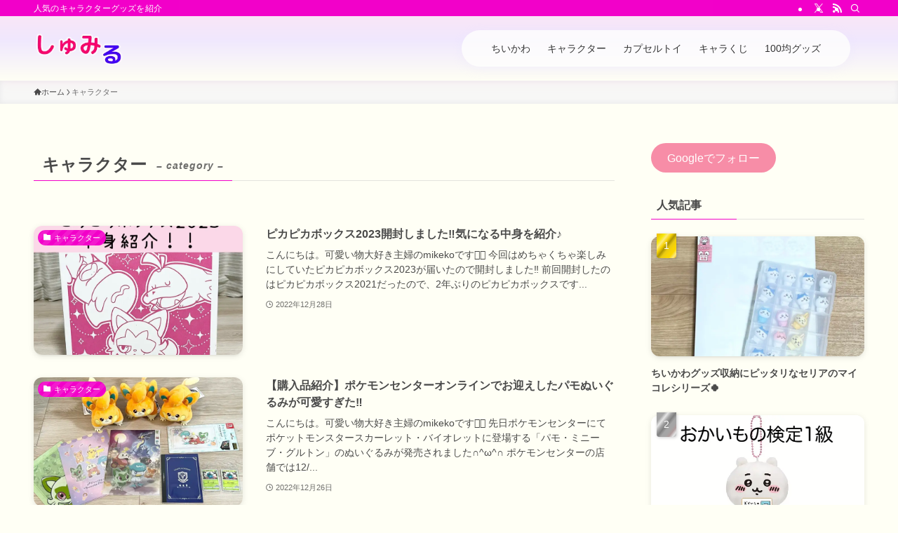

--- FILE ---
content_type: text/html; charset=UTF-8
request_url: https://syumiru.com/category/charactor/page/8/
body_size: 21994
content:
<!DOCTYPE html>
<html lang="ja" data-loaded="false" data-scrolled="false" data-spmenu="closed">
<head>
<meta charset="utf-8">
<meta name="format-detection" content="telephone=no">
<meta http-equiv="X-UA-Compatible" content="IE=edge">
<meta name="viewport" content="width=device-width, viewport-fit=cover">
<title>キャラクター | Page 8 of 26 | しゅみる</title>
<meta name='robots' content='max-image-preview:large' />
<link rel='dns-prefetch' href='//www.googletagmanager.com' />
<link rel="alternate" type="application/rss+xml" title="しゅみる &raquo; フィード" href="https://syumiru.com/feed/" />
<link rel="alternate" type="application/rss+xml" title="しゅみる &raquo; コメントフィード" href="https://syumiru.com/comments/feed/" />
<link rel="alternate" type="application/rss+xml" title="しゅみる &raquo; キャラクター カテゴリーのフィード" href="https://syumiru.com/category/charactor/feed/" />

<!-- SEO SIMPLE PACK 3.6.2 -->
<link rel="canonical" href="https://syumiru.com/category/charactor/">
<meta property="og:locale" content="ja_JP">
<meta property="og:type" content="website">
<meta property="og:title" content="キャラクター | Page 8 of 26 | しゅみる">
<meta property="og:url" content="https://syumiru.com/category/charactor/">
<meta property="og:site_name" content="しゅみる">
<meta name="twitter:card" content="summary_large_image">
<meta name="twitter:site" content="syumiru_com">
<!-- / SEO SIMPLE PACK -->

<style id='wp-img-auto-sizes-contain-inline-css' type='text/css'>
img:is([sizes=auto i],[sizes^="auto," i]){contain-intrinsic-size:3000px 1500px}
/*# sourceURL=wp-img-auto-sizes-contain-inline-css */
</style>
<style id='wp-block-library-inline-css' type='text/css'>
:root{--wp-block-synced-color:#7a00df;--wp-block-synced-color--rgb:122,0,223;--wp-bound-block-color:var(--wp-block-synced-color);--wp-editor-canvas-background:#ddd;--wp-admin-theme-color:#007cba;--wp-admin-theme-color--rgb:0,124,186;--wp-admin-theme-color-darker-10:#006ba1;--wp-admin-theme-color-darker-10--rgb:0,107,160.5;--wp-admin-theme-color-darker-20:#005a87;--wp-admin-theme-color-darker-20--rgb:0,90,135;--wp-admin-border-width-focus:2px}@media (min-resolution:192dpi){:root{--wp-admin-border-width-focus:1.5px}}.wp-element-button{cursor:pointer}:root .has-very-light-gray-background-color{background-color:#eee}:root .has-very-dark-gray-background-color{background-color:#313131}:root .has-very-light-gray-color{color:#eee}:root .has-very-dark-gray-color{color:#313131}:root .has-vivid-green-cyan-to-vivid-cyan-blue-gradient-background{background:linear-gradient(135deg,#00d084,#0693e3)}:root .has-purple-crush-gradient-background{background:linear-gradient(135deg,#34e2e4,#4721fb 50%,#ab1dfe)}:root .has-hazy-dawn-gradient-background{background:linear-gradient(135deg,#faaca8,#dad0ec)}:root .has-subdued-olive-gradient-background{background:linear-gradient(135deg,#fafae1,#67a671)}:root .has-atomic-cream-gradient-background{background:linear-gradient(135deg,#fdd79a,#004a59)}:root .has-nightshade-gradient-background{background:linear-gradient(135deg,#330968,#31cdcf)}:root .has-midnight-gradient-background{background:linear-gradient(135deg,#020381,#2874fc)}:root{--wp--preset--font-size--normal:16px;--wp--preset--font-size--huge:42px}.has-regular-font-size{font-size:1em}.has-larger-font-size{font-size:2.625em}.has-normal-font-size{font-size:var(--wp--preset--font-size--normal)}.has-huge-font-size{font-size:var(--wp--preset--font-size--huge)}.has-text-align-center{text-align:center}.has-text-align-left{text-align:left}.has-text-align-right{text-align:right}.has-fit-text{white-space:nowrap!important}#end-resizable-editor-section{display:none}.aligncenter{clear:both}.items-justified-left{justify-content:flex-start}.items-justified-center{justify-content:center}.items-justified-right{justify-content:flex-end}.items-justified-space-between{justify-content:space-between}.screen-reader-text{border:0;clip-path:inset(50%);height:1px;margin:-1px;overflow:hidden;padding:0;position:absolute;width:1px;word-wrap:normal!important}.screen-reader-text:focus{background-color:#ddd;clip-path:none;color:#444;display:block;font-size:1em;height:auto;left:5px;line-height:normal;padding:15px 23px 14px;text-decoration:none;top:5px;width:auto;z-index:100000}html :where(.has-border-color){border-style:solid}html :where([style*=border-top-color]){border-top-style:solid}html :where([style*=border-right-color]){border-right-style:solid}html :where([style*=border-bottom-color]){border-bottom-style:solid}html :where([style*=border-left-color]){border-left-style:solid}html :where([style*=border-width]){border-style:solid}html :where([style*=border-top-width]){border-top-style:solid}html :where([style*=border-right-width]){border-right-style:solid}html :where([style*=border-bottom-width]){border-bottom-style:solid}html :where([style*=border-left-width]){border-left-style:solid}html :where(img[class*=wp-image-]){height:auto;max-width:100%}:where(figure){margin:0 0 1em}html :where(.is-position-sticky){--wp-admin--admin-bar--position-offset:var(--wp-admin--admin-bar--height,0px)}@media screen and (max-width:600px){html :where(.is-position-sticky){--wp-admin--admin-bar--position-offset:0px}}

/*# sourceURL=wp-block-library-inline-css */
</style><style id='global-styles-inline-css' type='text/css'>
:root{--wp--preset--aspect-ratio--square: 1;--wp--preset--aspect-ratio--4-3: 4/3;--wp--preset--aspect-ratio--3-4: 3/4;--wp--preset--aspect-ratio--3-2: 3/2;--wp--preset--aspect-ratio--2-3: 2/3;--wp--preset--aspect-ratio--16-9: 16/9;--wp--preset--aspect-ratio--9-16: 9/16;--wp--preset--color--black: #000;--wp--preset--color--cyan-bluish-gray: #abb8c3;--wp--preset--color--white: #fff;--wp--preset--color--pale-pink: #f78da7;--wp--preset--color--vivid-red: #cf2e2e;--wp--preset--color--luminous-vivid-orange: #ff6900;--wp--preset--color--luminous-vivid-amber: #fcb900;--wp--preset--color--light-green-cyan: #7bdcb5;--wp--preset--color--vivid-green-cyan: #00d084;--wp--preset--color--pale-cyan-blue: #8ed1fc;--wp--preset--color--vivid-cyan-blue: #0693e3;--wp--preset--color--vivid-purple: #9b51e0;--wp--preset--color--swl-main: var(--color_main);--wp--preset--color--swl-main-thin: var(--color_main_thin);--wp--preset--color--swl-gray: var(--color_gray);--wp--preset--color--swl-deep-01: var(--color_deep01);--wp--preset--color--swl-deep-02: var(--color_deep02);--wp--preset--color--swl-deep-03: var(--color_deep03);--wp--preset--color--swl-deep-04: var(--color_deep04);--wp--preset--color--swl-pale-01: var(--color_pale01);--wp--preset--color--swl-pale-02: var(--color_pale02);--wp--preset--color--swl-pale-03: var(--color_pale03);--wp--preset--color--swl-pale-04: var(--color_pale04);--wp--preset--gradient--vivid-cyan-blue-to-vivid-purple: linear-gradient(135deg,rgb(6,147,227) 0%,rgb(155,81,224) 100%);--wp--preset--gradient--light-green-cyan-to-vivid-green-cyan: linear-gradient(135deg,rgb(122,220,180) 0%,rgb(0,208,130) 100%);--wp--preset--gradient--luminous-vivid-amber-to-luminous-vivid-orange: linear-gradient(135deg,rgb(252,185,0) 0%,rgb(255,105,0) 100%);--wp--preset--gradient--luminous-vivid-orange-to-vivid-red: linear-gradient(135deg,rgb(255,105,0) 0%,rgb(207,46,46) 100%);--wp--preset--gradient--very-light-gray-to-cyan-bluish-gray: linear-gradient(135deg,rgb(238,238,238) 0%,rgb(169,184,195) 100%);--wp--preset--gradient--cool-to-warm-spectrum: linear-gradient(135deg,rgb(74,234,220) 0%,rgb(151,120,209) 20%,rgb(207,42,186) 40%,rgb(238,44,130) 60%,rgb(251,105,98) 80%,rgb(254,248,76) 100%);--wp--preset--gradient--blush-light-purple: linear-gradient(135deg,rgb(255,206,236) 0%,rgb(152,150,240) 100%);--wp--preset--gradient--blush-bordeaux: linear-gradient(135deg,rgb(254,205,165) 0%,rgb(254,45,45) 50%,rgb(107,0,62) 100%);--wp--preset--gradient--luminous-dusk: linear-gradient(135deg,rgb(255,203,112) 0%,rgb(199,81,192) 50%,rgb(65,88,208) 100%);--wp--preset--gradient--pale-ocean: linear-gradient(135deg,rgb(255,245,203) 0%,rgb(182,227,212) 50%,rgb(51,167,181) 100%);--wp--preset--gradient--electric-grass: linear-gradient(135deg,rgb(202,248,128) 0%,rgb(113,206,126) 100%);--wp--preset--gradient--midnight: linear-gradient(135deg,rgb(2,3,129) 0%,rgb(40,116,252) 100%);--wp--preset--font-size--small: 0.9em;--wp--preset--font-size--medium: 1.1em;--wp--preset--font-size--large: 1.25em;--wp--preset--font-size--x-large: 42px;--wp--preset--font-size--xs: 0.75em;--wp--preset--font-size--huge: 1.6em;--wp--preset--spacing--20: 0.44rem;--wp--preset--spacing--30: 0.67rem;--wp--preset--spacing--40: 1rem;--wp--preset--spacing--50: 1.5rem;--wp--preset--spacing--60: 2.25rem;--wp--preset--spacing--70: 3.38rem;--wp--preset--spacing--80: 5.06rem;--wp--preset--shadow--natural: 6px 6px 9px rgba(0, 0, 0, 0.2);--wp--preset--shadow--deep: 12px 12px 50px rgba(0, 0, 0, 0.4);--wp--preset--shadow--sharp: 6px 6px 0px rgba(0, 0, 0, 0.2);--wp--preset--shadow--outlined: 6px 6px 0px -3px rgb(255, 255, 255), 6px 6px rgb(0, 0, 0);--wp--preset--shadow--crisp: 6px 6px 0px rgb(0, 0, 0);}:where(.is-layout-flex){gap: 0.5em;}:where(.is-layout-grid){gap: 0.5em;}body .is-layout-flex{display: flex;}.is-layout-flex{flex-wrap: wrap;align-items: center;}.is-layout-flex > :is(*, div){margin: 0;}body .is-layout-grid{display: grid;}.is-layout-grid > :is(*, div){margin: 0;}:where(.wp-block-columns.is-layout-flex){gap: 2em;}:where(.wp-block-columns.is-layout-grid){gap: 2em;}:where(.wp-block-post-template.is-layout-flex){gap: 1.25em;}:where(.wp-block-post-template.is-layout-grid){gap: 1.25em;}.has-black-color{color: var(--wp--preset--color--black) !important;}.has-cyan-bluish-gray-color{color: var(--wp--preset--color--cyan-bluish-gray) !important;}.has-white-color{color: var(--wp--preset--color--white) !important;}.has-pale-pink-color{color: var(--wp--preset--color--pale-pink) !important;}.has-vivid-red-color{color: var(--wp--preset--color--vivid-red) !important;}.has-luminous-vivid-orange-color{color: var(--wp--preset--color--luminous-vivid-orange) !important;}.has-luminous-vivid-amber-color{color: var(--wp--preset--color--luminous-vivid-amber) !important;}.has-light-green-cyan-color{color: var(--wp--preset--color--light-green-cyan) !important;}.has-vivid-green-cyan-color{color: var(--wp--preset--color--vivid-green-cyan) !important;}.has-pale-cyan-blue-color{color: var(--wp--preset--color--pale-cyan-blue) !important;}.has-vivid-cyan-blue-color{color: var(--wp--preset--color--vivid-cyan-blue) !important;}.has-vivid-purple-color{color: var(--wp--preset--color--vivid-purple) !important;}.has-black-background-color{background-color: var(--wp--preset--color--black) !important;}.has-cyan-bluish-gray-background-color{background-color: var(--wp--preset--color--cyan-bluish-gray) !important;}.has-white-background-color{background-color: var(--wp--preset--color--white) !important;}.has-pale-pink-background-color{background-color: var(--wp--preset--color--pale-pink) !important;}.has-vivid-red-background-color{background-color: var(--wp--preset--color--vivid-red) !important;}.has-luminous-vivid-orange-background-color{background-color: var(--wp--preset--color--luminous-vivid-orange) !important;}.has-luminous-vivid-amber-background-color{background-color: var(--wp--preset--color--luminous-vivid-amber) !important;}.has-light-green-cyan-background-color{background-color: var(--wp--preset--color--light-green-cyan) !important;}.has-vivid-green-cyan-background-color{background-color: var(--wp--preset--color--vivid-green-cyan) !important;}.has-pale-cyan-blue-background-color{background-color: var(--wp--preset--color--pale-cyan-blue) !important;}.has-vivid-cyan-blue-background-color{background-color: var(--wp--preset--color--vivid-cyan-blue) !important;}.has-vivid-purple-background-color{background-color: var(--wp--preset--color--vivid-purple) !important;}.has-black-border-color{border-color: var(--wp--preset--color--black) !important;}.has-cyan-bluish-gray-border-color{border-color: var(--wp--preset--color--cyan-bluish-gray) !important;}.has-white-border-color{border-color: var(--wp--preset--color--white) !important;}.has-pale-pink-border-color{border-color: var(--wp--preset--color--pale-pink) !important;}.has-vivid-red-border-color{border-color: var(--wp--preset--color--vivid-red) !important;}.has-luminous-vivid-orange-border-color{border-color: var(--wp--preset--color--luminous-vivid-orange) !important;}.has-luminous-vivid-amber-border-color{border-color: var(--wp--preset--color--luminous-vivid-amber) !important;}.has-light-green-cyan-border-color{border-color: var(--wp--preset--color--light-green-cyan) !important;}.has-vivid-green-cyan-border-color{border-color: var(--wp--preset--color--vivid-green-cyan) !important;}.has-pale-cyan-blue-border-color{border-color: var(--wp--preset--color--pale-cyan-blue) !important;}.has-vivid-cyan-blue-border-color{border-color: var(--wp--preset--color--vivid-cyan-blue) !important;}.has-vivid-purple-border-color{border-color: var(--wp--preset--color--vivid-purple) !important;}.has-vivid-cyan-blue-to-vivid-purple-gradient-background{background: var(--wp--preset--gradient--vivid-cyan-blue-to-vivid-purple) !important;}.has-light-green-cyan-to-vivid-green-cyan-gradient-background{background: var(--wp--preset--gradient--light-green-cyan-to-vivid-green-cyan) !important;}.has-luminous-vivid-amber-to-luminous-vivid-orange-gradient-background{background: var(--wp--preset--gradient--luminous-vivid-amber-to-luminous-vivid-orange) !important;}.has-luminous-vivid-orange-to-vivid-red-gradient-background{background: var(--wp--preset--gradient--luminous-vivid-orange-to-vivid-red) !important;}.has-very-light-gray-to-cyan-bluish-gray-gradient-background{background: var(--wp--preset--gradient--very-light-gray-to-cyan-bluish-gray) !important;}.has-cool-to-warm-spectrum-gradient-background{background: var(--wp--preset--gradient--cool-to-warm-spectrum) !important;}.has-blush-light-purple-gradient-background{background: var(--wp--preset--gradient--blush-light-purple) !important;}.has-blush-bordeaux-gradient-background{background: var(--wp--preset--gradient--blush-bordeaux) !important;}.has-luminous-dusk-gradient-background{background: var(--wp--preset--gradient--luminous-dusk) !important;}.has-pale-ocean-gradient-background{background: var(--wp--preset--gradient--pale-ocean) !important;}.has-electric-grass-gradient-background{background: var(--wp--preset--gradient--electric-grass) !important;}.has-midnight-gradient-background{background: var(--wp--preset--gradient--midnight) !important;}.has-small-font-size{font-size: var(--wp--preset--font-size--small) !important;}.has-medium-font-size{font-size: var(--wp--preset--font-size--medium) !important;}.has-large-font-size{font-size: var(--wp--preset--font-size--large) !important;}.has-x-large-font-size{font-size: var(--wp--preset--font-size--x-large) !important;}
/*# sourceURL=global-styles-inline-css */
</style>

<link rel='stylesheet' id='swell-icons-css' href='https://syumiru.com/wp-content/themes/swell/build/css/swell-icons.css?ver=2.16.0' type='text/css' media='all' />
<link rel='stylesheet' id='main_style-css' href='https://syumiru.com/wp-content/themes/swell/build/css/main.css?ver=2.16.0' type='text/css' media='all' />
<link rel='stylesheet' id='swell_blocks-css' href='https://syumiru.com/wp-content/themes/swell/build/css/blocks.css?ver=2.16.0' type='text/css' media='all' />
<style id='swell_custom-inline-css' type='text/css'>
:root{--swl-fz--content:4vw;--swl-font_family:"游ゴシック体", "Yu Gothic", YuGothic, "Hiragino Kaku Gothic ProN", "Hiragino Sans", Meiryo, sans-serif;--swl-font_weight:500;--color_main:#f200c9;--color_text:#333;--color_link:#1176d4;--color_htag:#f200c9;--color_bg:#fff9fa;--color_gradient1:#d8ffff;--color_gradient2:#87e7ff;--color_main_thin:rgba(255, 0, 251, 0.05 );--color_main_dark:rgba(182, 0, 151, 1 );--color_list_check:#f200c9;--color_list_num:#f200c9;--color_list_good:#86dd7b;--color_list_triangle:#f4e03a;--color_list_bad:#f36060;--color_faq_q:#d55656;--color_faq_a:#6599b7;--color_icon_good:#3cd250;--color_icon_good_bg:#ecffe9;--color_icon_bad:#4b73eb;--color_icon_bad_bg:#eafaff;--color_icon_info:#f578b4;--color_icon_info_bg:#fff0fa;--color_icon_announce:#ffa537;--color_icon_announce_bg:#fff5f0;--color_icon_pen:#7a7a7a;--color_icon_pen_bg:#f7f7f7;--color_icon_book:#787364;--color_icon_book_bg:#f8f6ef;--color_icon_point:#ffa639;--color_icon_check:#86d67c;--color_icon_batsu:#f36060;--color_icon_hatena:#5295cc;--color_icon_caution:#f7da38;--color_icon_memo:#84878a;--color_deep01:#e44141;--color_deep02:#3d79d5;--color_deep03:#63a84d;--color_deep04:#f09f4d;--color_pale01:#fff2f0;--color_pale02:#f3f8fd;--color_pale03:#f1f9ee;--color_pale04:#fdf9ee;--color_mark_blue:#b7e3ff;--color_mark_green:#bdf9c3;--color_mark_yellow:#fcf69f;--color_mark_orange:#ffddbc;--border01:solid 1px var(--color_main);--border02:double 4px var(--color_main);--border03:dashed 2px var(--color_border);--border04:solid 4px var(--color_gray);--card_posts_thumb_ratio:56.25%;--list_posts_thumb_ratio:61.805%;--big_posts_thumb_ratio:56.25%;--thumb_posts_thumb_ratio:61.805%;--blogcard_thumb_ratio:56.25%;--color_header_bg:#fdfdfd;--color_header_text:#333;--color_footer_bg:#fff9fa;--color_footer_text:#333;--container_size:1200px;--article_size:900px;--logo_size_sp:80px;--logo_size_pc:60px;--logo_size_pcfix:48px;}.swl-cell-bg[data-icon="doubleCircle"]{--cell-icon-color:#ffc977}.swl-cell-bg[data-icon="circle"]{--cell-icon-color:#94e29c}.swl-cell-bg[data-icon="triangle"]{--cell-icon-color:#eeda2f}.swl-cell-bg[data-icon="close"]{--cell-icon-color:#ec9191}.swl-cell-bg[data-icon="hatena"]{--cell-icon-color:#93c9da}.swl-cell-bg[data-icon="check"]{--cell-icon-color:#94e29c}.swl-cell-bg[data-icon="line"]{--cell-icon-color:#9b9b9b}.cap_box[data-colset="col1"]{--capbox-color:#f59b5f;--capbox-color--bg:#fff8eb}.cap_box[data-colset="col2"]{--capbox-color:#5fb9f5;--capbox-color--bg:#edf5ff}.cap_box[data-colset="col3"]{--capbox-color:#2fcd90;--capbox-color--bg:#eafaf2}.red_{--the-btn-color:#f74a4a;--the-btn-color2:#ffbc49;--the-solid-shadow: rgba(185, 56, 56, 1 )}.blue_{--the-btn-color:#338df4;--the-btn-color2:#35eaff;--the-solid-shadow: rgba(38, 106, 183, 1 )}.green_{--the-btn-color:#62d847;--the-btn-color2:#7bf7bd;--the-solid-shadow: rgba(74, 162, 53, 1 )}.is-style-btn_normal{--the-btn-radius:80px}.is-style-btn_solid{--the-btn-radius:80px}.is-style-btn_shiny{--the-btn-radius:80px}.is-style-btn_line{--the-btn-radius:80px}.post_content blockquote{padding:1.5em 2em 1.5em 3em}.post_content blockquote::before{content:"";display:block;width:5px;height:calc(100% - 3em);top:1.5em;left:1.5em;border-left:solid 1px rgba(180,180,180,.75);border-right:solid 1px rgba(180,180,180,.75);}.mark_blue{background:-webkit-linear-gradient(transparent 64%,var(--color_mark_blue) 0%);background:linear-gradient(transparent 64%,var(--color_mark_blue) 0%)}.mark_green{background:-webkit-linear-gradient(transparent 64%,var(--color_mark_green) 0%);background:linear-gradient(transparent 64%,var(--color_mark_green) 0%)}.mark_yellow{background:-webkit-linear-gradient(transparent 64%,var(--color_mark_yellow) 0%);background:linear-gradient(transparent 64%,var(--color_mark_yellow) 0%)}.mark_orange{background:-webkit-linear-gradient(transparent 64%,var(--color_mark_orange) 0%);background:linear-gradient(transparent 64%,var(--color_mark_orange) 0%)}[class*="is-style-icon_"]{color:#333;border-width:0}[class*="is-style-big_icon_"]{border-width:2px;border-style:solid}[data-col="gray"] .c-balloon__text{background:#f7f7f7;border-color:#ccc}[data-col="gray"] .c-balloon__before{border-right-color:#f7f7f7}[data-col="green"] .c-balloon__text{background:#d1f8c2;border-color:#9ddd93}[data-col="green"] .c-balloon__before{border-right-color:#d1f8c2}[data-col="blue"] .c-balloon__text{background:#e2f6ff;border-color:#93d2f0}[data-col="blue"] .c-balloon__before{border-right-color:#e2f6ff}[data-col="red"] .c-balloon__text{background:#ffebeb;border-color:#f48789}[data-col="red"] .c-balloon__before{border-right-color:#ffebeb}[data-col="yellow"] .c-balloon__text{background:#f9f7d2;border-color:#fbe593}[data-col="yellow"] .c-balloon__before{border-right-color:#f9f7d2}.-type-list2 .p-postList__body::after,.-type-big .p-postList__body::after{content: "READ MORE »";}.c-postThumb__cat{background-color:#f200c9;color:#fff;background-image: repeating-linear-gradient(-45deg,rgba(255,255,255,.1),rgba(255,255,255,.1) 6px,transparent 6px,transparent 12px)}.post_content h2:where(:not([class^="swell-block-"]):not(.faq_q):not(.p-postList__title)){background:var(--color_htag);padding:.75em 1em;color:#fff}.post_content h2:where(:not([class^="swell-block-"]):not(.faq_q):not(.p-postList__title))::before{position:absolute;display:block;pointer-events:none;content:"";top:-4px;left:0;width:100%;height:calc(100% + 4px);box-sizing:content-box;border-top:solid 2px var(--color_htag);border-bottom:solid 2px var(--color_htag)}.post_content h3:where(:not([class^="swell-block-"]):not(.faq_q):not(.p-postList__title)){padding:0 .5em .5em}.post_content h3:where(:not([class^="swell-block-"]):not(.faq_q):not(.p-postList__title))::before{content:"";width:100%;height:2px;background: repeating-linear-gradient(90deg, var(--color_htag) 0%, var(--color_htag) 29.3%, rgba(150,150,150,.2) 29.3%, rgba(150,150,150,.2) 100%)}.post_content h4:where(:not([class^="swell-block-"]):not(.faq_q):not(.p-postList__title)){padding:0 0 0 16px;border-left:solid 2px var(--color_htag)}.l-header{box-shadow: 0 1px 4px rgba(0,0,0,.12)}.l-header__bar{color:#fff;background:var(--color_main)}.l-header__menuBtn{order:1}.l-header__customBtn{order:3}.c-gnav a::after{background:var(--color_main);width:100%;height:2px;transform:scaleX(0)}.p-spHeadMenu .menu-item.-current{border-bottom-color:var(--color_main)}.c-gnav > li:hover > a::after,.c-gnav > .-current > a::after{transform: scaleX(1)}.c-gnav .sub-menu{color:#333;background:#fff}.l-fixHeader::before{opacity:1}#pagetop{border-radius:50%}#fix_bottom_menu{color:#333}#fix_bottom_menu::before{background:#fff;opacity:0.9}.c-widget__title.-spmenu{padding:.5em .75em;border-radius:var(--swl-radius--2, 0px);background:var(--color_main);color:#fff;}.c-widget__title.-footer{padding:.5em}.c-widget__title.-footer::before{content:"";bottom:0;left:0;width:40%;z-index:1;background:var(--color_main)}.c-widget__title.-footer::after{content:"";bottom:0;left:0;width:100%;background:var(--color_border)}.c-secTitle{border-left:solid 2px var(--color_main);padding:0em .75em}.p-spMenu{color:#333}.p-spMenu__inner::before{background:#fdfdfd;opacity:1}.p-spMenu__overlay{background:#000;opacity:0.6}[class*="page-numbers"]{color:#fff;background-color:#dedede}a{text-decoration: none}.l-topTitleArea.c-filterLayer::before{background-color:#000;opacity:0.2;content:""}@media screen and (min-width: 960px){:root{}}@media screen and (max-width: 959px){:root{}.l-header__logo{order:2;text-align:center}}@media screen and (min-width: 600px){:root{--swl-fz--content:16px;}}@media screen and (max-width: 599px){:root{}}@media (min-width: 1108px) {.alignwide{left:-100px;width:calc(100% + 200px);}}@media (max-width: 1108px) {.-sidebar-off .swell-block-fullWide__inner.l-container .alignwide{left:0px;width:100%;}}.l-fixHeader .l-fixHeader__gnav{order:0}[data-scrolled=true] .l-fixHeader[data-ready]{opacity:1;-webkit-transform:translateY(0)!important;transform:translateY(0)!important;visibility:visible}.-body-solid .l-fixHeader{box-shadow:0 2px 4px var(--swl-color_shadow)}.l-fixHeader__inner{align-items:stretch;color:var(--color_header_text);display:flex;padding-bottom:0;padding-top:0;position:relative;z-index:1}.l-fixHeader__logo{align-items:center;display:flex;line-height:1;margin-right:24px;order:0;padding:16px 0}[data-scrolled=true] #fix_bottom_menu{bottom:0}#fix_bottom_menu{box-shadow:0 0 4px rgba(0,0,0,.1);transition:bottom .4s;width:100%;z-index:100}#fix_bottom_menu:before{display:block;z-index:0}#fix_bottom_menu .menu_list{align-items:center;display:flex;height:50px;justify-content:space-between;padding:2px 0 0;position:relative;z-index:1}#fix_bottom_menu .menu_btn .open_btn{opacity:1;-webkit-transform:scale(1.1);transform:scale(1.1)}#fix_bottom_menu .menu-item{flex:1 1 100%;margin:0;padding:0;text-align:center}#fix_bottom_menu .menu-item a{color:inherit;display:block;line-height:1;text-decoration:none}#fix_bottom_menu .menu-item i{color:inherit;display:block;font-size:20px;height:20px;line-height:20px;text-align:center}#fix_bottom_menu .menu-item i:before{color:inherit;display:inline-block}#fix_bottom_menu span{color:inherit;display:block;font-size:10px;line-height:1;margin-top:4px;width:100%}@media not all and (min-width:960px){#fix_bottom_menu{display:block;padding-bottom:calc(env(safe-area-inset-bottom)*.5)}}.is-style-btn_normal a,.is-style-btn_shiny a{box-shadow:var(--swl-btn_shadow)}.c-shareBtns__btn,.is-style-balloon>.c-tabList .c-tabList__button,.p-snsCta,[class*=page-numbers]{box-shadow:var(--swl-box_shadow)}.p-articleThumb__img,.p-articleThumb__youtube{box-shadow:var(--swl-img_shadow)}.p-pickupBanners__item .c-bannerLink,.p-postList__thumb{box-shadow:0 2px 8px rgba(0,0,0,.1),0 4px 4px -4px rgba(0,0,0,.1)}.p-postList.-w-ranking li:before{background-image:repeating-linear-gradient(-45deg,hsla(0,0%,100%,.1),hsla(0,0%,100%,.1) 6px,transparent 0,transparent 12px);box-shadow:1px 1px 4px rgba(0,0,0,.2)}:root{--swl-radius--2:2px;--swl-radius--4:4px;--swl-radius--8:8px}.c-categoryList__link,.c-tagList__link,.tag-cloud-link{border-radius:16px;padding:6px 10px}.-related .p-postList__thumb,.is-style-bg_gray,.is-style-bg_main,.is-style-bg_main_thin,.is-style-bg_stripe,.is-style-border_dg,.is-style-border_dm,.is-style-border_sg,.is-style-border_sm,.is-style-dent_box,.is-style-note_box,.is-style-stitch,[class*=is-style-big_icon_],input[type=number],input[type=text],textarea{border-radius:4px}.-ps-style-img .p-postList__link,.-type-thumb .p-postList__link,.p-postList__thumb{border-radius:12px;overflow:hidden;z-index:0}.c-widget .-type-list.-w-ranking .p-postList__item:before{border-radius:16px;left:2px;top:2px}.c-widget .-type-card.-w-ranking .p-postList__item:before{border-radius:0 0 4px 4px}.c-postThumb__cat{border-radius:16px;margin:.5em;padding:0 8px}.cap_box_ttl{border-radius:2px 2px 0 0}.cap_box_content{border-radius:0 0 2px 2px}.cap_box.is-style-small_ttl .cap_box_content{border-radius:0 2px 2px 2px}.cap_box.is-style-inner .cap_box_content,.cap_box.is-style-onborder_ttl .cap_box_content,.cap_box.is-style-onborder_ttl2 .cap_box_content,.cap_box.is-style-onborder_ttl2 .cap_box_ttl,.cap_box.is-style-shadow{border-radius:2px}.is-style-more_btn a,.p-postList__body:after,.submit{border-radius:40px}@media (min-width:960px){#sidebar .-type-list .p-postList__thumb{border-radius:8px}}@media not all and (min-width:960px){.-ps-style-img .p-postList__link,.-type-thumb .p-postList__link,.p-postList__thumb{border-radius:8px}}.l-header__bar{position:relative;width:100%}.l-header__bar .c-catchphrase{color:inherit;font-size:12px;letter-spacing:var(--swl-letter_spacing,.2px);line-height:14px;margin-right:auto;overflow:hidden;padding:4px 0;white-space:nowrap;width:50%}.l-header__bar .c-iconList .c-iconList__link{margin:0;padding:4px 6px}.l-header__barInner{align-items:center;display:flex;justify-content:flex-end}.p-spHeadMenu{text-align:center}.p-spHeadMenu .sub-menu{display:none}.p-spHeadMenu .menu-item{-webkit-backface-visibility:hidden;backface-visibility:hidden;border-bottom:2px solid transparent;flex-shrink:0;font-size:12px;height:36px;padding:0;width:auto}.p-spHeadMenu .menu-item.-current{border-bottom-color:currentcolor}.p-spHeadMenu a{display:block;line-height:36px;padding:0 12px;text-decoration:none}.l-header__spNav.swiper:not(.swiper-initialized) .p-spHeadMenu{visibility:hidden}.l-header__spNav a{color:var(--color_header_text)}.l-header__spNav[data-loop="0"] .p-spHeadMenu{display:flex;overflow-x:auto}.l-header__spNav[data-loop="0"] .menu-item:first-child{margin-left:auto}.l-header__spNav[data-loop="0"] .menu-item:last-child{margin-right:auto}@media (min-width:960px){.l-header__spNav{display:none}}@media (min-width:960px){.-series .l-header__inner{align-items:stretch;display:flex}.-series .l-header__logo{align-items:center;display:flex;flex-wrap:wrap;margin-right:24px;padding:16px 0}.-series .l-header__logo .c-catchphrase{font-size:13px;padding:4px 0}.-series .c-headLogo{margin-right:16px}.-series-right .l-header__inner{justify-content:space-between}.-series-right .c-gnavWrap{margin-left:auto}.-series-right .w-header{margin-left:12px}.-series-left .w-header{margin-left:auto}}@media (min-width:960px) and (min-width:600px){.-series .c-headLogo{max-width:400px}}.c-gnav .sub-menu a:before,.c-listMenu a:before{-webkit-font-smoothing:antialiased;-moz-osx-font-smoothing:grayscale;font-family:icomoon!important;font-style:normal;font-variant:normal;font-weight:400;line-height:1;text-transform:none}.c-submenuToggleBtn{display:none}.c-listMenu a{padding:.75em 1em .75em 1.5em;transition:padding .25s}.c-listMenu a:hover{padding-left:1.75em;padding-right:.75em}.c-gnav .sub-menu a:before,.c-listMenu a:before{color:inherit;content:"\e921";display:inline-block;left:2px;position:absolute;top:50%;-webkit-transform:translateY(-50%);transform:translateY(-50%);vertical-align:middle}.widget_categories>ul>.cat-item>a,.wp-block-categories-list>li>a{padding-left:1.75em}.c-listMenu .children,.c-listMenu .sub-menu{margin:0}.c-listMenu .children a,.c-listMenu .sub-menu a{font-size:.9em;padding-left:2.5em}.c-listMenu .children a:before,.c-listMenu .sub-menu a:before{left:1em}.c-listMenu .children a:hover,.c-listMenu .sub-menu a:hover{padding-left:2.75em}.c-listMenu .children ul a,.c-listMenu .sub-menu ul a{padding-left:3.25em}.c-listMenu .children ul a:before,.c-listMenu .sub-menu ul a:before{left:1.75em}.c-listMenu .children ul a:hover,.c-listMenu .sub-menu ul a:hover{padding-left:3.5em}.c-gnav li:hover>.sub-menu{opacity:1;visibility:visible}.c-gnav .sub-menu:before{background:inherit;content:"";height:100%;left:0;position:absolute;top:0;width:100%;z-index:0}.c-gnav .sub-menu .sub-menu{left:100%;top:0;z-index:-1}.c-gnav .sub-menu a{padding-left:2em}.c-gnav .sub-menu a:before{left:.5em}.c-gnav .sub-menu a:hover .ttl{left:4px}:root{--color_content_bg:var(--color_bg);}.c-widget__title.-side{padding:.5em}.c-widget__title.-side::before{content:"";bottom:0;left:0;width:40%;z-index:1;background:var(--color_main)}.c-widget__title.-side::after{content:"";bottom:0;left:0;width:100%;background:var(--color_border)}@media screen and (min-width: 960px){:root{}}@media screen and (max-width: 959px){:root{}}@media screen and (min-width: 600px){:root{}}@media screen and (max-width: 599px){:root{}}.swell-block-fullWide__inner.l-container{--swl-fw_inner_pad:var(--swl-pad_container,0px)}@media (min-width:960px){.-sidebar-on .l-content .alignfull,.-sidebar-on .l-content .alignwide{left:-16px;width:calc(100% + 32px)}.swell-block-fullWide__inner.l-article{--swl-fw_inner_pad:var(--swl-pad_post_content,0px)}.-sidebar-on .swell-block-fullWide__inner .alignwide{left:0;width:100%}.-sidebar-on .swell-block-fullWide__inner .alignfull{left:calc(0px - var(--swl-fw_inner_pad, 0))!important;margin-left:0!important;margin-right:0!important;width:calc(100% + var(--swl-fw_inner_pad, 0)*2)!important}}.-index-off .p-toc,.swell-toc-placeholder:empty{display:none}.p-toc.-modal{height:100%;margin:0;overflow-y:auto;padding:0}#main_content .p-toc{border-radius:var(--swl-radius--2,0);margin:4em auto;max-width:800px}#sidebar .p-toc{margin-top:-.5em}.p-toc .__pn:before{content:none!important;counter-increment:none}.p-toc .__prev{margin:0 0 1em}.p-toc .__next{margin:1em 0 0}.p-toc.is-omitted:not([data-omit=ct]) [data-level="2"] .p-toc__childList{height:0;margin-bottom:-.5em;visibility:hidden}.p-toc.is-omitted:not([data-omit=nest]){position:relative}.p-toc.is-omitted:not([data-omit=nest]):before{background:linear-gradient(hsla(0,0%,100%,0),var(--color_bg));bottom:5em;content:"";height:4em;left:0;opacity:.75;pointer-events:none;position:absolute;width:100%;z-index:1}.p-toc.is-omitted:not([data-omit=nest]):after{background:var(--color_bg);bottom:0;content:"";height:5em;left:0;opacity:.75;position:absolute;width:100%;z-index:1}.p-toc.is-omitted:not([data-omit=nest]) .__next,.p-toc.is-omitted:not([data-omit=nest]) [data-omit="1"]{display:none}.p-toc .p-toc__expandBtn{background-color:#f7f7f7;border:rgba(0,0,0,.2);border-radius:5em;box-shadow:0 0 0 1px #bbb;color:#333;display:block;font-size:14px;line-height:1.5;margin:.75em auto 0;min-width:6em;padding:.5em 1em;position:relative;transition:box-shadow .25s;z-index:2}.p-toc[data-omit=nest] .p-toc__expandBtn{display:inline-block;font-size:13px;margin:0 0 0 1.25em;padding:.5em .75em}.p-toc:not([data-omit=nest]) .p-toc__expandBtn:after,.p-toc:not([data-omit=nest]) .p-toc__expandBtn:before{border-top-color:inherit;border-top-style:dotted;border-top-width:3px;content:"";display:block;height:1px;position:absolute;top:calc(50% - 1px);transition:border-color .25s;width:100%;width:22px}.p-toc:not([data-omit=nest]) .p-toc__expandBtn:before{right:calc(100% + 1em)}.p-toc:not([data-omit=nest]) .p-toc__expandBtn:after{left:calc(100% + 1em)}.p-toc.is-expanded .p-toc__expandBtn{border-color:transparent}.p-toc__ttl{display:block;font-size:1.2em;line-height:1;position:relative;text-align:center}.p-toc__ttl:before{content:"\e918";display:inline-block;font-family:icomoon;margin-right:.5em;padding-bottom:2px;vertical-align:middle}#index_modal .p-toc__ttl{margin-bottom:.5em}.p-toc__list li{line-height:1.6}.p-toc__list>li+li{margin-top:.5em}.p-toc__list .p-toc__childList{padding-left:.5em}.p-toc__list [data-level="3"]{font-size:.9em}.p-toc__list .mininote{display:none}.post_content .p-toc__list{padding-left:0}#sidebar .p-toc__list{margin-bottom:0}#sidebar .p-toc__list .p-toc__childList{padding-left:0}.p-toc__link{color:inherit;font-size:inherit;text-decoration:none}.p-toc__link:hover{opacity:.8}.p-toc.-double{background:var(--color_gray);background:linear-gradient(-45deg,transparent 25%,var(--color_gray) 25%,var(--color_gray) 50%,transparent 50%,transparent 75%,var(--color_gray) 75%,var(--color_gray));background-clip:padding-box;background-size:4px 4px;border-bottom:4px double var(--color_border);border-top:4px double var(--color_border);padding:1.5em 1em 1em}.p-toc.-double .p-toc__ttl{margin-bottom:.75em}@media (min-width:960px){#main_content .p-toc{width:92%}}@media (hover:hover){.p-toc .p-toc__expandBtn:hover{border-color:transparent;box-shadow:0 0 0 2px currentcolor}}@media (min-width:600px){.p-toc.-double{padding:2em}}
/*# sourceURL=swell_custom-inline-css */
</style>
<link rel='stylesheet' id='swell-loaded-animation-css' href='https://syumiru.com/wp-content/themes/swell/build/css/modules/loaded-animation.css?ver=2.16.0' type='text/css' media='all' />
<link rel='stylesheet' id='swell-parts/footer-css' href='https://syumiru.com/wp-content/themes/swell/build/css/modules/parts/footer.css?ver=2.16.0' type='text/css' media='all' />
<link rel='stylesheet' id='swell-page/term-css' href='https://syumiru.com/wp-content/themes/swell/build/css/modules/page/term.css?ver=2.16.0' type='text/css' media='all' />
<style id='classic-theme-styles-inline-css' type='text/css'>
/*! This file is auto-generated */
.wp-block-button__link{color:#fff;background-color:#32373c;border-radius:9999px;box-shadow:none;text-decoration:none;padding:calc(.667em + 2px) calc(1.333em + 2px);font-size:1.125em}.wp-block-file__button{background:#32373c;color:#fff;text-decoration:none}
/*# sourceURL=/wp-includes/css/classic-themes.min.css */
</style>
<link rel='stylesheet' id='wp-ulike-css' href='https://syumiru.com/wp-content/plugins/wp-ulike/assets/css/wp-ulike.min.css?ver=4.8.2' type='text/css' media='all' />
<link rel='stylesheet' id='wp-user-profile-avatar-frontend-css' href='https://syumiru.com/wp-content/plugins/wp-user-profile-avatar/assets/css/frontend.min.css?ver=6.9' type='text/css' media='all' />

<noscript><link href="https://syumiru.com/wp-content/themes/swell/build/css/noscript.css" rel="stylesheet"></noscript>
<link rel="https://api.w.org/" href="https://syumiru.com/wp-json/" /><link rel="alternate" title="JSON" type="application/json" href="https://syumiru.com/wp-json/wp/v2/categories/7" /><meta name="generator" content="Site Kit by Google 1.167.0" />
<!-- Site Kit が追加した Google AdSense メタタグ -->
<meta name="google-adsense-platform-account" content="ca-host-pub-2644536267352236">
<meta name="google-adsense-platform-domain" content="sitekit.withgoogle.com">
<!-- Site Kit が追加した End Google AdSense メタタグ -->
<link rel="icon" href="https://syumiru.com/wp-content/uploads/2023/01/cropped-syumirulogo-1024wh-32x32.png" sizes="32x32" />
<link rel="icon" href="https://syumiru.com/wp-content/uploads/2023/01/cropped-syumirulogo-1024wh-192x192.png" sizes="192x192" />
<link rel="apple-touch-icon" href="https://syumiru.com/wp-content/uploads/2023/01/cropped-syumirulogo-1024wh-180x180.png" />
<meta name="msapplication-TileImage" content="https://syumiru.com/wp-content/uploads/2023/01/cropped-syumirulogo-1024wh-270x270.png" />
<link rel="alternate" type="application/rss+xml" title="RSS" href="https://syumiru.com/rsslatest.xml" />		<style type="text/css" id="wp-custom-css">
			       /* カラーパレット定義 */
        :root {
            /* ベースカラー */
            --pastel-pink: #FFE4F3;
            --lavender: #E8E4FF;
            --base-gradient: linear-gradient(135deg, #FFE4F3 0%, #E8E4FF 100%);
            
            /* サブカラー */
            --white: #FFFFFF;
            --ivory: #FFFFF5;
            
            /* アクセントカラー */
            --mint-green: #B8F4E0;
            --pale-yellow: #FFF8DC;
            
            /* テキストカラー */
            --text-main: #4A4A4A;
            --text-sub: #757575;
        }

        * {
            margin: 0;
            padding: 0;
            box-sizing: border-box;
        }

        body {
            font-family: 'Noto Sans JP', sans-serif;
            background-color: var(--ivory);
            color: var(--text-main);
            line-height: 1.6;
        }

        /* ヘッダーのグラデーション */
        .l-header {
            background: linear-    background: linear-gradient(180deg, #FFE4F3 0%, #F0E8FF 50%, #FFFFF5 100%);
            padding: 0px 0;
            box-shadow: 0 2px 15px rgba(255, 182, 217, 0.15);
            position: relative;
            overflow: hidden;
        }

/* SWELLの固定ヘッダー（スクロール時） */
.l-fixHeader {
        background: linear-gradient(180deg, #FFE4F3 0%, #F0E8FF 50%, #FFFFF5 100%); !important;
    box-shadow: 0 2px 20px rgba(255, 182, 217, 0.2) !important;
	background-color: red !important;
}

/* 背景画像として設定（backgroundプロパティを回避） */
.l-fixHeader::before {
    content: '';
    position: absolute;
    top: 0;
    left: 0;
    right: 0;
    bottom: 0;
    background: linear-gradient(180deg, #FFE4F3 0%, #F0E8FF 50%, #FFFFF5 100%);;
    z-index: -1;
    pointer-events: none;
}

/* 固定ヘッダーの位置調整 */
.l-fixHeader {
    position: fixed !important;
    background: transparent !important;
}

/* ヘッダー内部要素の調整 */
.l-fixHeader .l-header__inner {
    position: relative;
    z-index: 1;
    background: transparent !important;
}

.l-header {
    background: linear-gradient(180deg, #FFE4F3 0%, #F0E8FF 50%, #FFFFF5 100%) !important;
}


        /* 装飾的な円形要素 */
        .site-header::before {
            content: '';
            position: absolute;
            width: 200px;
            height: 200px;
            background: radial-gradient(circle, var(--mint-green) 0%, transparent 70%);
            top: -100px;
            right: 10%;
            opacity: 0.3;
            animation: float 6s ease-in-out infinite;
        }

        .site-header::after {
            content: '';
            position: absolute;
            width: 150px;
            height: 150px;
            background: radial-gradient(circle, var(--pale-yellow) 0%, transparent 70%);
            bottom: -75px;
            left: 5%;
            opacity: 0.3;
            animation: float 8s ease-in-out infinite reverse;
        }

        @keyframes float {
            0%, 100% { transform: translateY(0); }
            50% { transform: translateY(20px); }
        }

        .header-container {
            max-width: 1200px;
            margin: 0 auto;
            padding: 0 20px;
            position: relative;
            z-index: 1;
        }

        .site-title {
            text-align: center;
            font-size: 2.5em;
            font-weight: bold;
            color: #FF69B4;
            text-shadow: 2px 2px 4px rgba(255, 182, 217, 0.3);
            margin-bottom: 10px;
        }

        .site-description {
            text-align: center;
            color: var(--text-sub);
            font-size: 1.1em;
        }

        /* ナビゲーション */
        nav {
            margin: 20px;
            text-align: center;
        }

        nav ul {
            list-style: none;
            display: inline-flex;
            gap: 30px;
            background: rgba(255, 255, 255, 0.8);
            padding: 15px 30px;
            border-radius: 50px;
            box-shadow: 0 4px 15px rgba(232, 228, 255, 0.3);
        }

        nav a {
            text-decoration: none;
            color: var(--text-main);
            font-weight: 500;
            transition: all 0.3s ease;
            position: relative;
        }

        nav a:hover {
            color: #FF69B4;
        }

        nav a::after {
            content: '';
            position: absolute;
            bottom: -5px;
            left: 0;
            width: 0;
            height: 3px;
            background: var(--mint-green);
            transition: width 0.3s ease;
        }

        nav a:hover::after {
            width: 100%;
        }

        /* メインコンテンツ */
        .main-content {
            max-width: 1200px;
            margin: 40px auto;
            padding: 0 20px;
        }

        /* 記事カード */
        .article-grid {
            display: grid;
            grid-template-columns: repeat(auto-fill, minmax(350px, 1fr));
            gap: 30px;
            margin-top: 40px;
        }

        .article-card {
            background: var(--white);
            border-radius: 20px;
            overflow: hidden;
            box-shadow: 0 5px 20px rgba(232, 228, 255, 0.2);
            transition: all 0.3s ease;
            position: relative;
        }

        .article-card:hover {
            transform: translateY(-5px);
            box-shadow: 0 10px 30px rgba(255, 182, 217, 0.3);
        }

        .article-image {
            width: 100%;
            height: 200px;
            background: linear-gradient(45deg, var(--pastel-pink), var(--lavender));
            position: relative;
            overflow: hidden;
        }

        .article-category {
            position: absolute;
            top: 15px;
            left: 15px;
            background: var(--mint-green);
            color: var(--text-main);
            padding: 5px 15px;
            border-radius: 20px;
            font-size: 0.9em;
            font-weight: 500;
        }

        .new-badge {
            position: absolute;
            top: 15px;
            right: 15px;
            background: var(--pale-yellow);
            color: var(--text-main);
            padding: 5px 15px;
            border-radius: 20px;
            font-size: 0.9em;
            font-weight: bold;
        }

        .article-content {
            padding: 25px;
        }

        .article-title {
            font-size: 1.3em;
            margin-bottom: 10px;
            color: #FF69B4;
            line-height: 1.4;
        }

        .article-excerpt {
            color: var(--text-sub);
            font-size: 0.95em;
            line-height: 1.6;
        }

        /* フッター */
        footer {
            background: var(--base-gradient);
            color: var(--text-main);
            text-align: center;
            padding: 40px 20px;
            margin-top: 80px;
        }

        /* ボタンスタイル */
        .btn {
            display: inline-block;
            padding: 12px 30px;
            background: linear-gradient(135deg, var(--mint-green), var(--pale-yellow));
            color: var(--text-main);
            text-decoration: none;
            border-radius: 30px;
            font-weight: 500;
            transition: all 0.3s ease;
            box-shadow: 0 4px 15px rgba(184, 244, 224, 0.3);
        }

        .btn:hover {
            transform: translateY(-2px);
            box-shadow: 0 6px 20px rgba(184, 244, 224, 0.4);
        }

        /* カラーパレット表示 */
        .color-palette {
            background: white;
            padding: 30px;
            border-radius: 20px;
            box-shadow: 0 5px 20px rgba(232, 228, 255, 0.2);
            margin-bottom: 40px;
        }

        .color-palette h2 {
            color: #FF69B4;
            margin-bottom: 20px;
            text-align: center;
        }

        .colors {
            display: flex;
            justify-content: center;
            gap: 20px;
            flex-wrap: wrap;
        }

        .color-box {
            text-align: center;
        }

        .color-sample {
            width: 100px;
            height: 100px;
            border-radius: 15px;
            margin-bottom: 10px;
            box-shadow: 0 3px 10px rgba(0, 0, 0, 0.1);
        }

        .color-name {
            font-size: 0.9em;
            color: var(--text-sub);
        }

        /* レスポンシブ */
        @media (max-width: 768px) {
            .site-title {
                font-size: 2em;
            }
            
            nav ul {
                flex-direction: column;
                gap: 15px;
                padding: 20px;
            }
            
            .article-grid {
                grid-template-columns: 1fr;
                gap: 20px;
            }
        }		</style>
		
<link rel="stylesheet" href="https://syumiru.com/wp-content/themes/swell/build/css/print.css" media="print" >
<!-- Global site tag (gtag.js) - Google Analytics -->
<script async src="https://www.googletagmanager.com/gtag/js?id=G-XCBT71K2MZ"></script>
<script>
  window.dataLayer = window.dataLayer || [];
  function gtag(){dataLayer.push(arguments);}
  gtag('js', new Date());

  gtag('config', 'G-XCBT71K2MZ');
</script>
<script data-ad-client="ca-pub-7529226839862552" async src="https://pagead2.googlesyndication.com/pagead/js/adsbygoogle.js"></script>
</head>
<body>
<div id="body_wrap" class="archive paged category category-charactor category-7 paged-8 category-paged-8 wp-theme-swell -body-solid -index-off -sidebar-on -frame-off id_7" >
<div id="sp_menu" class="p-spMenu -left">
	<div class="p-spMenu__inner">
		<div class="p-spMenu__closeBtn">
			<button class="c-iconBtn -menuBtn c-plainBtn" data-onclick="toggleMenu" aria-label="メニューを閉じる">
				<i class="c-iconBtn__icon icon-close-thin"></i>
			</button>
		</div>
		<div class="p-spMenu__body">
			<div class="c-widget__title -spmenu">
				MENU			</div>
			<div class="p-spMenu__nav">
				<ul class="c-spnav c-listMenu"><li class="menu-item menu-item-type-custom menu-item-object-custom menu-item-626"><a href="https://syumiru.com/tag/%e3%81%a1%e3%81%84%e3%81%8b%e3%82%8f/">ちいかわ</a></li>
<li class="menu-item menu-item-type-taxonomy menu-item-object-category current-menu-item menu-item-665"><a href="https://syumiru.com/category/charactor/" aria-current="page">キャラクター</a></li>
<li class="menu-item menu-item-type-taxonomy menu-item-object-category menu-item-4059"><a href="https://syumiru.com/category/%e3%82%ab%e3%83%97%e3%82%bb%e3%83%ab%e3%83%88%e3%82%a4/">カプセルトイ</a></li>
<li class="menu-item menu-item-type-taxonomy menu-item-object-category menu-item-33"><a href="https://syumiru.com/category/ichiban/">キャラくじ</a></li>
<li class="menu-item menu-item-type-taxonomy menu-item-object-category menu-item-4060"><a href="https://syumiru.com/category/100%e5%9d%87%e3%82%b0%e3%83%83%e3%82%ba/">100均グッズ</a></li>
</ul>			</div>
					</div>
	</div>
	<div class="p-spMenu__overlay c-overlay" data-onclick="toggleMenu"></div>
</div>
<header id="header" class="l-header -series -series-right" data-spfix="1"><div class="l-header__bar pc_"><div class="l-header__barInner l-container"><div class="c-catchphrase">人気のキャラクターグッズを紹介</div><ul class="c-iconList"><li class="c-iconList__item -twitter-x"><a href="https://twitter.com/syumiru_com/" target="_blank" rel="noopener" class="c-iconList__link u-fz-14 hov-flash" aria-label="twitter-x"><i class="c-iconList__icon icon-twitter-x" role="presentation"></i></a></li><li class="c-iconList__item -rss"><a href="https://syumiru.com/feed/" target="_blank" rel="noopener" class="c-iconList__link u-fz-14 hov-flash" aria-label="rss"><i class="c-iconList__icon icon-rss" role="presentation"></i></a></li><li class="c-iconList__item -search"><button class="c-iconList__link c-plainBtn u-fz-14 hov-flash" data-onclick="toggleSearch" aria-label="検索"><i class="c-iconList__icon icon-search" role="presentation"></i></button></li></ul></div></div><div class="l-header__inner l-container"><div class="l-header__logo"><div class="c-headLogo -img"><a href="https://syumiru.com/" title="しゅみる" class="c-headLogo__link" rel="home"><img width="194" height="89" src="https://syumiru.com/wp-content/uploads/2023/01/Group-2.png" alt="しゅみる" class="c-headLogo__img" sizes="(max-width: 959px) 50vw, 800px" decoding="async" loading="eager" ></a></div></div><nav id="gnav" class="l-header__gnav c-gnavWrap"><ul class="c-gnav"><li class="menu-item menu-item-type-custom menu-item-object-custom menu-item-626"><a href="https://syumiru.com/tag/%e3%81%a1%e3%81%84%e3%81%8b%e3%82%8f/"><span class="ttl">ちいかわ</span></a></li><li class="menu-item menu-item-type-taxonomy menu-item-object-category current-post-ancestor current-menu-parent current-post-parent menu-item-665"><a href="https://syumiru.com/category/charactor/"><span class="ttl">キャラクター</span></a></li><li class="menu-item menu-item-type-taxonomy menu-item-object-category menu-item-4059"><a href="https://syumiru.com/category/%e3%82%ab%e3%83%97%e3%82%bb%e3%83%ab%e3%83%88%e3%82%a4/"><span class="ttl">カプセルトイ</span></a></li><li class="menu-item menu-item-type-taxonomy menu-item-object-category menu-item-33"><a href="https://syumiru.com/category/ichiban/"><span class="ttl">キャラくじ</span></a></li><li class="menu-item menu-item-type-taxonomy menu-item-object-category current-post-ancestor current-menu-parent current-post-parent menu-item-4060"><a href="https://syumiru.com/category/100%e5%9d%87%e3%82%b0%e3%83%83%e3%82%ba/"><span class="ttl">100均グッズ</span></a></li></ul></nav><div class="l-header__customBtn sp_"><button class="c-iconBtn c-plainBtn" data-onclick="toggleSearch" aria-label="検索ボタン"><i class="c-iconBtn__icon icon-search"></i></button></div><div class="l-header__menuBtn sp_"><button class="c-iconBtn -menuBtn c-plainBtn" data-onclick="toggleMenu" aria-label="メニューボタン"><i class="c-iconBtn__icon icon-menu-thin"></i></button></div></div><div class="l-header__spNav" data-loop="0"><ul class="p-spHeadMenu"><li class="menu-item menu-item-type-custom menu-item-object-custom menu-item-626 swiper-slide"><a href="https://syumiru.com/tag/%e3%81%a1%e3%81%84%e3%81%8b%e3%82%8f/"><span>ちいかわ</span></a></li><li class="menu-item menu-item-type-taxonomy menu-item-object-category current-post-ancestor current-menu-parent current-post-parent menu-item-665 swiper-slide"><a href="https://syumiru.com/category/charactor/"><span>キャラクター</span></a></li><li class="menu-item menu-item-type-taxonomy menu-item-object-category menu-item-4059 swiper-slide"><a href="https://syumiru.com/category/%e3%82%ab%e3%83%97%e3%82%bb%e3%83%ab%e3%83%88%e3%82%a4/"><span>カプセルトイ</span></a></li><li class="menu-item menu-item-type-taxonomy menu-item-object-category menu-item-33 swiper-slide"><a href="https://syumiru.com/category/ichiban/"><span>キャラくじ</span></a></li><li class="menu-item menu-item-type-taxonomy menu-item-object-category current-post-ancestor current-menu-parent current-post-parent menu-item-4060 swiper-slide"><a href="https://syumiru.com/category/100%e5%9d%87%e3%82%b0%e3%83%83%e3%82%ba/"><span>100均グッズ</span></a></li></ul></div></header><div id="fix_header" class="l-fixHeader -series -series-right"><div class="l-fixHeader__inner l-container"><div class="l-fixHeader__logo"><div class="c-headLogo -img"><a href="https://syumiru.com/" title="しゅみる" class="c-headLogo__link" rel="home"><img width="194" height="89" src="https://syumiru.com/wp-content/uploads/2023/01/Group-2.png" alt="しゅみる" class="c-headLogo__img" sizes="(max-width: 959px) 50vw, 800px" decoding="async" loading="eager" ></a></div></div><div class="l-fixHeader__gnav c-gnavWrap"><ul class="c-gnav"><li class="menu-item menu-item-type-custom menu-item-object-custom menu-item-626"><a href="https://syumiru.com/tag/%e3%81%a1%e3%81%84%e3%81%8b%e3%82%8f/"><span class="ttl">ちいかわ</span></a></li><li class="menu-item menu-item-type-taxonomy menu-item-object-category current-post-ancestor current-menu-parent current-post-parent menu-item-665"><a href="https://syumiru.com/category/charactor/"><span class="ttl">キャラクター</span></a></li><li class="menu-item menu-item-type-taxonomy menu-item-object-category menu-item-4059"><a href="https://syumiru.com/category/%e3%82%ab%e3%83%97%e3%82%bb%e3%83%ab%e3%83%88%e3%82%a4/"><span class="ttl">カプセルトイ</span></a></li><li class="menu-item menu-item-type-taxonomy menu-item-object-category menu-item-33"><a href="https://syumiru.com/category/ichiban/"><span class="ttl">キャラくじ</span></a></li><li class="menu-item menu-item-type-taxonomy menu-item-object-category current-post-ancestor current-menu-parent current-post-parent menu-item-4060"><a href="https://syumiru.com/category/100%e5%9d%87%e3%82%b0%e3%83%83%e3%82%ba/"><span class="ttl">100均グッズ</span></a></li></ul></div></div></div><div id="breadcrumb" class="p-breadcrumb -bg-on"><ol class="p-breadcrumb__list l-container"><li class="p-breadcrumb__item"><a href="https://syumiru.com/" class="p-breadcrumb__text"><span class="__home icon-home"> ホーム</span></a></li><li class="p-breadcrumb__item"><span class="p-breadcrumb__text">キャラクター</span></li></ol></div><div id="content" class="l-content l-container" >
<main id="main_content" class="l-mainContent l-article">
	<div class="l-mainContent__inner">
		<h1 class="c-pageTitle" data-style="b_bottom"><span class="c-pageTitle__inner">キャラクター<small class="c-pageTitle__subTitle u-fz-14">– category –</small></span></h1>		<div class="p-termContent l-parent">
					<div class="c-tabBody p-postListTabBody">
				<div id="post_list_tab_1" class="c-tabBody__item" aria-hidden="false">
				<ul class="p-postList -type-list"><li class="p-postList__item">
	<a href="https://syumiru.com/2022/12/28/%e3%83%94%e3%82%ab%e3%83%94%e3%82%ab%e3%83%9c%e3%83%83%e3%82%af%e3%82%b92023%e9%96%8b%e5%b0%81%e3%81%97%e3%81%be%e3%81%97%e3%81%9f%ef%b8%8e%e6%b0%97%e3%81%ab%e3%81%aa%e3%82%8b%e4%b8%ad/" class="p-postList__link">
		<div class="p-postList__thumb c-postThumb">
	<figure class="c-postThumb__figure">
		<img width="1024" height="803"  src="[data-uri]" alt="" class="c-postThumb__img u-obf-cover lazyload" sizes="(min-width: 960px) 400px, 36vw" data-src="https://syumiru.com/wp-content/uploads/2022/12/3F28CD5C-9A22-4C12-A183-2C829DDC0A21-1024x803.jpeg" data-srcset="https://syumiru.com/wp-content/uploads/2022/12/3F28CD5C-9A22-4C12-A183-2C829DDC0A21-1024x803.jpeg?_mod=1736737437 1024w, https://syumiru.com/wp-content/uploads/2022/12/3F28CD5C-9A22-4C12-A183-2C829DDC0A21-765x600.jpeg?_mod=1736737437 765w, https://syumiru.com/wp-content/uploads/2022/12/3F28CD5C-9A22-4C12-A183-2C829DDC0A21-768x603.jpeg?_mod=1736737438 768w, https://syumiru.com/wp-content/uploads/2022/12/3F28CD5C-9A22-4C12-A183-2C829DDC0A21.jpeg 1462w" data-aspectratio="1024/803" ><noscript><img src="https://syumiru.com/wp-content/uploads/2022/12/3F28CD5C-9A22-4C12-A183-2C829DDC0A21-1024x803.jpeg" class="c-postThumb__img u-obf-cover" alt=""></noscript>	</figure>
			<span class="c-postThumb__cat icon-folder" data-cat-id="7">キャラクター</span>
	</div>
					<div class="p-postList__body">
				<h2 class="p-postList__title">ピカピカボックス2023開封しました&#x203c;︎気になる中身を紹介♪</h2>									<div class="p-postList__excerpt">
						こんにちは。可愛い物大好き主婦のmikekoです&#x1f408;&#x200d;&#x2b1b; 今回はめちゃくちゃ楽しみにしていたピカピカボックス2023が届いたので開封しました&#x203c;︎ 前回開封したのはピカピカボックス2021だったので、2年ぶりのピカピカボックスです&#x2...					</div>
								<div class="p-postList__meta">
					<div class="p-postList__times c-postTimes u-thin">
	<time class="c-postTimes__posted icon-posted" datetime="2022-12-28" aria-label="公開日">2022年12月28日</time></div>
				</div>
			</div>
			</a>
</li>
<li class="p-postList__item">
	<a href="https://syumiru.com/2022/12/26/%e3%80%90%e8%b3%bc%e5%85%a5%e5%93%81%e7%b4%b9%e4%bb%8b%e3%80%91%e3%83%9d%e3%82%b1%e3%83%a2%e3%83%b3%e3%82%bb%e3%83%b3%e3%82%bf%e3%83%bc%e3%82%aa%e3%83%b3%e3%83%a9%e3%82%a4%e3%83%b3%e3%81%a7%e3%81%8a/" class="p-postList__link">
		<div class="p-postList__thumb c-postThumb">
	<figure class="c-postThumb__figure">
		<img width="1024" height="706"  src="[data-uri]" alt="" class="c-postThumb__img u-obf-cover lazyload" sizes="(min-width: 960px) 400px, 36vw" data-src="https://syumiru.com/wp-content/uploads/2022/12/425A2747-863B-4A0C-89D1-87C40FACA75D-1024x706.jpeg" data-srcset="https://syumiru.com/wp-content/uploads/2022/12/425A2747-863B-4A0C-89D1-87C40FACA75D-1024x706.jpeg?_mod=1736737466 1024w, https://syumiru.com/wp-content/uploads/2022/12/425A2747-863B-4A0C-89D1-87C40FACA75D-800x552.jpeg?_mod=1736737466 800w, https://syumiru.com/wp-content/uploads/2022/12/425A2747-863B-4A0C-89D1-87C40FACA75D-768x529.jpeg?_mod=1736737467 768w, https://syumiru.com/wp-content/uploads/2022/12/425A2747-863B-4A0C-89D1-87C40FACA75D-1536x1059.jpeg?_mod=1736737467 1536w, https://syumiru.com/wp-content/uploads/2022/12/425A2747-863B-4A0C-89D1-87C40FACA75D.jpeg 1800w" data-aspectratio="1024/706" ><noscript><img src="https://syumiru.com/wp-content/uploads/2022/12/425A2747-863B-4A0C-89D1-87C40FACA75D-1024x706.jpeg" class="c-postThumb__img u-obf-cover" alt=""></noscript>	</figure>
			<span class="c-postThumb__cat icon-folder" data-cat-id="7">キャラクター</span>
	</div>
					<div class="p-postList__body">
				<h2 class="p-postList__title">【購入品紹介】ポケモンセンターオンラインでお迎えしたパモぬいぐるみが可愛すぎた&#x203c;︎</h2>									<div class="p-postList__excerpt">
						こんにちは。可愛い物大好き主婦のmikekoです&#x1f408;&#x200d;&#x2b1b; 先日ポケモンセンターにてポケットモンスタースカーレット・バイオレットに登場する「パモ・ミニーブ・グルトン」のぬいぐるみが発売されました∩^ω^∩ ポケモンセンターの店舗では12/...					</div>
								<div class="p-postList__meta">
					<div class="p-postList__times c-postTimes u-thin">
	<time class="c-postTimes__posted icon-posted" datetime="2022-12-26" aria-label="公開日">2022年12月26日</time></div>
				</div>
			</div>
			</a>
</li>
<li class="p-postList__item">
	<a href="https://syumiru.com/2022/12/26/%e4%bb%8a%e5%9b%9e%e3%82%82%e5%a4%a7%e4%ba%ba%e6%b0%97%ef%bc%81%ef%bc%81%e3%81%a1%e3%81%84%e3%81%8b%e3%82%8fxgu%e3%82%b3%e3%83%a9%e3%83%9c%e3%81%ae%e3%83%ab%e3%83%bc%e3%83%a0%e3%82%a6%e3%82%a7/" class="p-postList__link">
		<div class="p-postList__thumb c-postThumb">
	<figure class="c-postThumb__figure">
		<img width="1024" height="679"  src="[data-uri]" alt="" class="c-postThumb__img u-obf-cover lazyload" sizes="(min-width: 960px) 400px, 36vw" data-src="https://syumiru.com/wp-content/uploads/2022/12/DD11F6F0-004C-45E6-8BC7-54833F4107D4-1024x679.jpeg" data-srcset="https://syumiru.com/wp-content/uploads/2022/12/DD11F6F0-004C-45E6-8BC7-54833F4107D4-1024x679.jpeg?_mod=1736737549 1024w, https://syumiru.com/wp-content/uploads/2022/12/DD11F6F0-004C-45E6-8BC7-54833F4107D4-800x530.jpeg?_mod=1736737549 800w, https://syumiru.com/wp-content/uploads/2022/12/DD11F6F0-004C-45E6-8BC7-54833F4107D4-768x509.jpeg?_mod=1736737550 768w, https://syumiru.com/wp-content/uploads/2022/12/DD11F6F0-004C-45E6-8BC7-54833F4107D4-1536x1018.jpeg?_mod=1736737550 1536w, https://syumiru.com/wp-content/uploads/2022/12/DD11F6F0-004C-45E6-8BC7-54833F4107D4.jpeg 1800w" data-aspectratio="1024/679" ><noscript><img src="https://syumiru.com/wp-content/uploads/2022/12/DD11F6F0-004C-45E6-8BC7-54833F4107D4-1024x679.jpeg" class="c-postThumb__img u-obf-cover" alt=""></noscript>	</figure>
			<span class="c-postThumb__cat icon-folder" data-cat-id="7">キャラクター</span>
	</div>
					<div class="p-postList__body">
				<h2 class="p-postList__title">今回も大人気！！ちいかわ×GUコラボのルームウェア発売&#x1f340;</h2>									<div class="p-postList__excerpt">
						こんにちは。可愛いもの大好き主婦のmikekoです&#x1f408;&#x200d;&#x2b1b; 12/26(月)ちいかわ×GUコラボのルームウェアが発売されました(*´꒳`*)&#x2728; ●レディース(マシュマロフィールラウンジセット(長袖))ちいかわ・ハチワレ・うさぎの3カラー ●メンズ...					</div>
								<div class="p-postList__meta">
					<div class="p-postList__times c-postTimes u-thin">
	<time class="c-postTimes__posted icon-posted" datetime="2022-12-26" aria-label="公開日">2022年12月26日</time></div>
				</div>
			</div>
			</a>
</li>
<li class="p-postList__item">
	<a href="https://syumiru.com/2022/12/22/%e3%81%a1%e3%81%84%e3%81%8b%e3%82%8f%e3%81%ae%e3%83%81%e3%83%a7%e3%82%b3%e3%83%ac%e3%83%bc%e3%83%88%e3%82%ae%e3%83%95%e3%83%88%e3%81%8c%e5%8f%af%e6%84%9b%e3%81%99%e3%81%8e%e3%82%8b%ef%b8%8e/" class="p-postList__link">
		<div class="p-postList__thumb c-postThumb">
	<figure class="c-postThumb__figure">
		<img width="1024" height="715"  src="[data-uri]" alt="" class="c-postThumb__img u-obf-cover lazyload" sizes="(min-width: 960px) 400px, 36vw" data-src="https://syumiru.com/wp-content/uploads/2022/12/C640C9C3-2F4C-4E3E-9D32-19B552F05AB5-1024x715.jpeg" data-srcset="https://syumiru.com/wp-content/uploads/2022/12/C640C9C3-2F4C-4E3E-9D32-19B552F05AB5-1024x715.jpeg?_mod=1736737613 1024w, https://syumiru.com/wp-content/uploads/2022/12/C640C9C3-2F4C-4E3E-9D32-19B552F05AB5-800x559.jpeg?_mod=1736737613 800w, https://syumiru.com/wp-content/uploads/2022/12/C640C9C3-2F4C-4E3E-9D32-19B552F05AB5-768x537.jpeg?_mod=1736737614 768w, https://syumiru.com/wp-content/uploads/2022/12/C640C9C3-2F4C-4E3E-9D32-19B552F05AB5-1536x1073.jpeg?_mod=1736737614 1536w, https://syumiru.com/wp-content/uploads/2022/12/C640C9C3-2F4C-4E3E-9D32-19B552F05AB5.jpeg 1649w" data-aspectratio="1024/715" ><noscript><img src="https://syumiru.com/wp-content/uploads/2022/12/C640C9C3-2F4C-4E3E-9D32-19B552F05AB5-1024x715.jpeg" class="c-postThumb__img u-obf-cover" alt=""></noscript>	</figure>
			<span class="c-postThumb__cat icon-folder" data-cat-id="7">キャラクター</span>
	</div>
					<div class="p-postList__body">
				<h2 class="p-postList__title">ちいかわのチョコレートギフトが可愛すぎる&#x203c;︎ちいかわらんどでGET&#x1f340;</h2>									<div class="p-postList__excerpt">
						こんにちは。可愛い物大好き主婦のmikekoです&#x1f408;&#x200d;&#x2b1b; 昨日(12/21)ですが、ちいかわらんど大阪梅田店でちい活して来ました♪ 本当は家でのんびりするつもりだったけど、朝にちいかわらんど公式のTwitterで「ちいかわのチョコレートギフト...					</div>
								<div class="p-postList__meta">
					<div class="p-postList__times c-postTimes u-thin">
	<time class="c-postTimes__posted icon-posted" datetime="2022-12-22" aria-label="公開日">2022年12月22日</time></div>
				</div>
			</div>
			</a>
</li>
<li class="p-postList__item c-infeedAd"><a href="https://px.a8.net/svt/ejp?a8mat=44WOJ0+98TBXU+5474+5Z6WX" rel="nofollow">
<img border="0" width="468" height="60" alt="" src="https://www24.a8.net/svt/bgt?aid=250107948559&wid=001&eno=01&mid=s00000023872001004000&mc=1"></a>
<img border="0" width="1" height="1" src="https://www17.a8.net/0.gif?a8mat=44WOJ0+98TBXU+5474+5Z6WX" alt=""></li><li class="p-postList__item">
	<a href="https://syumiru.com/2022/12/21/%e3%81%a1%e3%81%84%e3%81%8b%e3%82%8f%e3%83%8f%e3%83%83%e3%83%94%e3%83%bc%e3%83%90%e3%83%83%e3%82%b02023%e9%96%8b%e5%b0%81%ef%bc%81%ef%bc%81%ef%bc%81/" class="p-postList__link">
		<div class="p-postList__thumb c-postThumb">
	<figure class="c-postThumb__figure">
		<img width="1024" height="711"  src="[data-uri]" alt="" class="c-postThumb__img u-obf-cover lazyload" sizes="(min-width: 960px) 400px, 36vw" data-src="https://syumiru.com/wp-content/uploads/2022/12/5F7A4C1B-49F1-4F96-A782-14D9125E5115-1024x711.jpeg" data-srcset="https://syumiru.com/wp-content/uploads/2022/12/5F7A4C1B-49F1-4F96-A782-14D9125E5115-1024x711.jpeg?_mod=1736737668 1024w, https://syumiru.com/wp-content/uploads/2022/12/5F7A4C1B-49F1-4F96-A782-14D9125E5115-800x556.jpeg?_mod=1736737668 800w, https://syumiru.com/wp-content/uploads/2022/12/5F7A4C1B-49F1-4F96-A782-14D9125E5115-768x534.jpeg?_mod=1736737669 768w, https://syumiru.com/wp-content/uploads/2022/12/5F7A4C1B-49F1-4F96-A782-14D9125E5115-1536x1067.jpeg?_mod=1736737669 1536w, https://syumiru.com/wp-content/uploads/2022/12/5F7A4C1B-49F1-4F96-A782-14D9125E5115.jpeg 1717w" data-aspectratio="1024/711" ><noscript><img src="https://syumiru.com/wp-content/uploads/2022/12/5F7A4C1B-49F1-4F96-A782-14D9125E5115-1024x711.jpeg" class="c-postThumb__img u-obf-cover" alt=""></noscript>	</figure>
			<span class="c-postThumb__cat icon-folder" data-cat-id="7">キャラクター</span>
	</div>
					<div class="p-postList__body">
				<h2 class="p-postList__title">ちいかわハッピーバッグ2023開封！！！</h2>									<div class="p-postList__excerpt">
						こんにちは。可愛いもの大好き主婦のmikekoです&#x1f408;&#x200d;&#x2b1b; 10月末にちいかわマーケットで予約していた「ちいかわ　ハッピーバッグ2023」が届きました(*⁰▿⁰*)&#x2728; すごく楽しみに待っていました♪ お値段は9900円+送料となかなかのお値段...					</div>
								<div class="p-postList__meta">
					<div class="p-postList__times c-postTimes u-thin">
	<time class="c-postTimes__posted icon-posted" datetime="2022-12-21" aria-label="公開日">2022年12月21日</time></div>
				</div>
			</div>
			</a>
</li>
<li class="p-postList__item">
	<a href="https://syumiru.com/2022/12/15/%e3%80%90100%e5%9d%87%e3%80%91%e3%82%ad%e3%83%a3%e3%83%b3%e3%83%89%e3%82%a5%e3%81%a7%e3%81%a1%e3%81%84%e3%81%8b%e3%82%8f%e3%82%a4%e3%83%b3%e3%83%86%e3%83%aa%e3%82%a2%e3%83%9f%e3%83%8b%e3%83%95/" class="p-postList__link">
		<div class="p-postList__thumb c-postThumb">
	<figure class="c-postThumb__figure">
		<img width="1024" height="700"  src="[data-uri]" alt="" class="c-postThumb__img u-obf-cover lazyload" sizes="(min-width: 960px) 400px, 36vw" data-src="https://syumiru.com/wp-content/uploads/2022/12/B80BF560-C1AF-43B2-8856-69A53D231FFD-1024x700.jpeg" data-srcset="https://syumiru.com/wp-content/uploads/2022/12/B80BF560-C1AF-43B2-8856-69A53D231FFD-1024x700.jpeg?_mod=1736737673 1024w, https://syumiru.com/wp-content/uploads/2022/12/B80BF560-C1AF-43B2-8856-69A53D231FFD-800x547.jpeg?_mod=1736737673 800w, https://syumiru.com/wp-content/uploads/2022/12/B80BF560-C1AF-43B2-8856-69A53D231FFD-768x525.jpeg?_mod=1736737674 768w, https://syumiru.com/wp-content/uploads/2022/12/B80BF560-C1AF-43B2-8856-69A53D231FFD-1536x1050.jpeg?_mod=1736737674 1536w, https://syumiru.com/wp-content/uploads/2022/12/B80BF560-C1AF-43B2-8856-69A53D231FFD.jpeg 1685w" data-aspectratio="1024/700" ><noscript><img src="https://syumiru.com/wp-content/uploads/2022/12/B80BF560-C1AF-43B2-8856-69A53D231FFD-1024x700.jpeg" class="c-postThumb__img u-obf-cover" alt=""></noscript>	</figure>
			<span class="c-postThumb__cat icon-folder" data-cat-id="7">キャラクター</span>
	</div>
					<div class="p-postList__body">
				<h2 class="p-postList__title">【100均】110円で買える！ちいかわフィギュアが可愛すぎる！！キャンドゥでちいかわインテリアミニフィギュア３購入してきた&#x1f340;</h2>									<div class="p-postList__excerpt">
						こんにちは。可愛い物大好き主婦のmikekoです&#x1f408;&#x200d;&#x2b1b; 12/15(木)本日、100円ショップのキャンドゥでちいかわ インテリアミニフィギュア３を購入してきました&#x1f45b; 何気なくTwitterを眺めていたら、ちいかわ インテリアミニフィギュア...					</div>
								<div class="p-postList__meta">
					<div class="p-postList__times c-postTimes u-thin">
	<time class="c-postTimes__posted icon-posted" datetime="2022-12-15" aria-label="公開日">2022年12月15日</time></div>
				</div>
			</div>
			</a>
</li>
<li class="p-postList__item">
	<a href="https://syumiru.com/2022/12/14/%e3%80%90%e3%82%bf%e3%82%a4%e3%83%88%e3%83%bc%e3%81%8f%e3%81%98-%e3%83%9f%e3%83%83%e3%83%95%e3%82%a3%e3%83%bc%e3%81%a8%e3%81%8a%e3%81%a7%e3%81%8b%e3%81%91%e3%80%91%e3%83%8f%e3%82%ba%e3%83%ac%e3%81%aa/" class="p-postList__link">
		<div class="p-postList__thumb c-postThumb">
	<figure class="c-postThumb__figure">
		<img width="1024" height="708"  src="[data-uri]" alt="" class="c-postThumb__img u-obf-cover lazyload" sizes="(min-width: 960px) 400px, 36vw" data-src="https://syumiru.com/wp-content/uploads/2022/12/4B6A17B6-40C1-4842-8DEF-0DD4011D2F27-1024x708.jpeg" data-srcset="https://syumiru.com/wp-content/uploads/2022/12/4B6A17B6-40C1-4842-8DEF-0DD4011D2F27-1024x708.jpeg?_mod=1736737699 1024w, https://syumiru.com/wp-content/uploads/2022/12/4B6A17B6-40C1-4842-8DEF-0DD4011D2F27-800x553.jpeg?_mod=1736737699 800w, https://syumiru.com/wp-content/uploads/2022/12/4B6A17B6-40C1-4842-8DEF-0DD4011D2F27-768x531.jpeg?_mod=1736737700 768w, https://syumiru.com/wp-content/uploads/2022/12/4B6A17B6-40C1-4842-8DEF-0DD4011D2F27-1536x1062.jpeg?_mod=1736737700 1536w, https://syumiru.com/wp-content/uploads/2022/12/4B6A17B6-40C1-4842-8DEF-0DD4011D2F27.jpeg 1800w" data-aspectratio="1024/708" ><noscript><img src="https://syumiru.com/wp-content/uploads/2022/12/4B6A17B6-40C1-4842-8DEF-0DD4011D2F27-1024x708.jpeg" class="c-postThumb__img u-obf-cover" alt=""></noscript>	</figure>
			<span class="c-postThumb__cat icon-folder" data-cat-id="7">キャラクター</span>
	</div>
					<div class="p-postList__body">
				<h2 class="p-postList__title">【タイトーくじ ミッフィーとおでかけ】ハズレなし&#x203c;︎可愛すぎるミッフィーくじ引いてきました&#x1f430;</h2>									<div class="p-postList__excerpt">
						こんにちは。可愛い物大好き主婦のmikekoです&#x1f408;&#x200d;&#x2b1b; 12/10からタイトーくじより「ミッフィーとおでかけ」というくじが発売されました&#x1f340; ラインナップ A賞 ボストンバッグ B賞 サコッシュ C賞 ポーチセット D賞 マスコット E賞 ...					</div>
								<div class="p-postList__meta">
					<div class="p-postList__times c-postTimes u-thin">
	<time class="c-postTimes__posted icon-posted" datetime="2022-12-14" aria-label="公開日">2022年12月14日</time></div>
				</div>
			</div>
			</a>
</li>
<li class="p-postList__item">
	<a href="https://syumiru.com/2022/12/13/%e3%80%90%e3%83%9d%e3%82%b1%e3%83%a2%e3%83%b3sv%e3%80%91%e3%83%8b%e3%83%a3%e3%82%aa%e3%83%8f%e7%ad%89%e8%ba%ab%e5%a4%a7%e3%81%ac%e3%81%84%e3%81%90%e3%82%8b%e3%81%bf%e3%83%bb%e3%81%bd%e3%81%a6%e3%81%af/" class="p-postList__link">
		<div class="p-postList__thumb c-postThumb">
	<figure class="c-postThumb__figure">
		<img width="1024" height="700"  src="[data-uri]" alt="" class="c-postThumb__img u-obf-cover lazyload" sizes="(min-width: 960px) 400px, 36vw" data-src="https://syumiru.com/wp-content/uploads/2022/12/A8EEF49F-4333-4B53-925D-F2A17E6E9B83-1024x700.jpeg" data-srcset="https://syumiru.com/wp-content/uploads/2022/12/A8EEF49F-4333-4B53-925D-F2A17E6E9B83-1024x700.jpeg?_mod=1736737717 1024w, https://syumiru.com/wp-content/uploads/2022/12/A8EEF49F-4333-4B53-925D-F2A17E6E9B83-800x547.jpeg?_mod=1736737717 800w, https://syumiru.com/wp-content/uploads/2022/12/A8EEF49F-4333-4B53-925D-F2A17E6E9B83-768x525.jpeg?_mod=1736737718 768w, https://syumiru.com/wp-content/uploads/2022/12/A8EEF49F-4333-4B53-925D-F2A17E6E9B83-1536x1050.jpeg?_mod=1736737718 1536w, https://syumiru.com/wp-content/uploads/2022/12/A8EEF49F-4333-4B53-925D-F2A17E6E9B83.jpeg 1800w" data-aspectratio="1024/700" ><noscript><img src="https://syumiru.com/wp-content/uploads/2022/12/A8EEF49F-4333-4B53-925D-F2A17E6E9B83-1024x700.jpeg" class="c-postThumb__img u-obf-cover" alt=""></noscript>	</figure>
			<span class="c-postThumb__cat icon-folder" data-cat-id="7">キャラクター</span>
	</div>
					<div class="p-postList__body">
				<h2 class="p-postList__title">【ポケモンSV】ニャオハ等身大ぬいぐるみ・ぽてはぐクッション ニャオハ ぬいぐるみのサイズ比較&#x1f340;</h2>									<div class="p-postList__excerpt">
						こんにちは。可愛い物大好き主婦のmikekoです&#x1f408;&#x200d;&#x2b1b; ポケットモンスターバイオレットを始めてからすっかり相棒のニャオハにメロメロになっている私です∩^ω^∩ あまりにも可愛くてちょこちょこニャオハのグッズを集めていますが、先日発...					</div>
								<div class="p-postList__meta">
					<div class="p-postList__times c-postTimes u-thin">
	<time class="c-postTimes__posted icon-posted" datetime="2022-12-13" aria-label="公開日">2022年12月13日</time></div>
				</div>
			</div>
			</a>
</li>
<li class="p-postList__item c-infeedAd"><a href="https://px.a8.net/svt/ejp?a8mat=44WOJ0+98TBXU+5474+5Z6WX" rel="nofollow">
<img border="0" width="468" height="60" alt="" src="https://www24.a8.net/svt/bgt?aid=250107948559&wid=001&eno=01&mid=s00000023872001004000&mc=1"></a>
<img border="0" width="1" height="1" src="https://www17.a8.net/0.gif?a8mat=44WOJ0+98TBXU+5474+5Z6WX" alt=""></li><li class="p-postList__item">
	<a href="https://syumiru.com/2022/11/30/%e3%83%9d%e3%82%b1%e3%83%a2%e3%83%b3%e3%82%bb%e3%83%b3%e3%82%bf%e3%83%bc%e3%82%aa%e3%83%aa%e3%82%b8%e3%83%8a%e3%83%ab%e3%81%ac%e3%81%84%e3%81%90%e3%82%8b%e3%81%bf%e3%80%8c%e8%89%b2%e9%81%95%e3%81%84/" class="p-postList__link">
		<div class="p-postList__thumb c-postThumb">
	<figure class="c-postThumb__figure">
		<img width="978" height="698"  src="[data-uri]" alt="" class="c-postThumb__img u-obf-cover lazyload" sizes="(min-width: 960px) 400px, 36vw" data-src="https://syumiru.com/wp-content/uploads/2022/11/1B19067D-EF42-469C-B300-63145A42009A.jpeg" data-srcset="https://syumiru.com/wp-content/uploads/2022/11/1B19067D-EF42-469C-B300-63145A42009A.jpeg 978w, https://syumiru.com/wp-content/uploads/2022/11/1B19067D-EF42-469C-B300-63145A42009A-800x571.jpeg?_mod=1736737731 800w, https://syumiru.com/wp-content/uploads/2022/11/1B19067D-EF42-469C-B300-63145A42009A-768x548.jpeg?_mod=1736737731 768w" data-aspectratio="978/698" ><noscript><img src="https://syumiru.com/wp-content/uploads/2022/11/1B19067D-EF42-469C-B300-63145A42009A.jpeg" class="c-postThumb__img u-obf-cover" alt=""></noscript>	</figure>
			<span class="c-postThumb__cat icon-folder" data-cat-id="7">キャラクター</span>
	</div>
					<div class="p-postList__body">
				<h2 class="p-postList__title">ポケモンセンターオリジナルぬいぐるみ「色違いのヒスイゾロア」がやってきた！！</h2>									<div class="p-postList__excerpt">
						こんにちは。可愛いもの大好き主婦のmikekoです&#x1f408;&#x200d;&#x2b1b; 11/26(土)に全国のポケモンセンターで「色違いヒスイゾロア」のぬいぐるみが発売されました&#x2728; 色違いヒスイゾロアは公式アニメ「雪ほどきし二藍」に登場していて、めっちゃ...					</div>
								<div class="p-postList__meta">
					<div class="p-postList__times c-postTimes u-thin">
	<time class="c-postTimes__posted icon-posted" datetime="2022-11-30" aria-label="公開日">2022年11月30日</time></div>
				</div>
			</div>
			</a>
</li>
<li class="p-postList__item">
	<a href="https://syumiru.com/2022/11/30/%e3%82%a2%e3%82%a4%e3%83%87%e3%82%a2%e5%95%86%e5%93%81100%e5%9d%87%e3%81%ae%e3%83%a2%e3%83%8b%e3%82%bf%e3%83%bc%e7%94%a8%e5%b0%8f%e7%89%a9%e3%83%86%e3%83%bc%e3%83%96%e3%83%ab%e3%81%8c%e5%84%aa/" class="p-postList__link">
		<div class="p-postList__thumb c-postThumb">
	<figure class="c-postThumb__figure">
		<img width="1024" height="536"  src="[data-uri]" alt="" class="c-postThumb__img u-obf-cover lazyload" sizes="(min-width: 960px) 400px, 36vw" data-src="https://syumiru.com/wp-content/uploads/2022/11/32442C8F-9313-4DA1-830D-D80B31A0E2B8-scaled-1024x536.jpeg" data-srcset="https://syumiru.com/wp-content/uploads/2022/11/32442C8F-9313-4DA1-830D-D80B31A0E2B8-scaled-1024x536.jpeg?_mod=1736737753 1024w, https://syumiru.com/wp-content/uploads/2022/11/32442C8F-9313-4DA1-830D-D80B31A0E2B8-scaled-800x419.jpeg?_mod=1736737752 800w, https://syumiru.com/wp-content/uploads/2022/11/32442C8F-9313-4DA1-830D-D80B31A0E2B8-scaled-768x402.jpeg?_mod=1736737753 768w, https://syumiru.com/wp-content/uploads/2022/11/32442C8F-9313-4DA1-830D-D80B31A0E2B8-scaled-1536x805.jpeg?_mod=1736737753 1536w, https://syumiru.com/wp-content/uploads/2022/11/32442C8F-9313-4DA1-830D-D80B31A0E2B8-scaled-2048x1073.jpeg?_mod=1736737754 2048w" data-aspectratio="1024/536" ><noscript><img src="https://syumiru.com/wp-content/uploads/2022/11/32442C8F-9313-4DA1-830D-D80B31A0E2B8-scaled-1024x536.jpeg" class="c-postThumb__img u-obf-cover" alt=""></noscript>	</figure>
			<span class="c-postThumb__cat icon-folder" data-cat-id="7">キャラクター</span>
	</div>
					<div class="p-postList__body">
				<h2 class="p-postList__title">アイデア商品&#x2728;100均のモニター用小物テーブルが優秀すぎる！！</h2>									<div class="p-postList__excerpt">
						こんにちは。可愛いもの大好き主婦のmikekoです&#x1f408;&#x200d;&#x2b1b; キャンドゥにお買い物に行った時に、気になる物を見つけたので購入してみました&#x1f60a; モニター用小物テーブル。 袋から出すとこんな感じ。 どんなもんかな？と思ったんですが...					</div>
								<div class="p-postList__meta">
					<div class="p-postList__times c-postTimes u-thin">
	<time class="c-postTimes__posted icon-posted" datetime="2022-11-30" aria-label="公開日">2022年11月30日</time></div>
				</div>
			</div>
			</a>
</li>
</ul><div class="c-pagination">
<a href="https://syumiru.com/category/charactor/" class="page-numbers -to-first">1</a><span class="c-pagination__dot">...</span><a href="https://syumiru.com/category/charactor/page/6/" class="page-numbers" data-apart="2">6</a><a href="https://syumiru.com/category/charactor/page/7/" class="page-numbers -to-prev" data-apart="1">7</a><span class="page-numbers current">8</span><a href="https://syumiru.com/category/charactor/page/9/" class="page-numbers -to-next" data-apart="1">9</a><a href="https://syumiru.com/category/charactor/page/10/" class="page-numbers" data-apart="2">10</a><span class="c-pagination__dot">...</span><a href="https://syumiru.com/category/charactor/page/26/" class="page-numbers -to-last">26</a></div>
				</div>
								</div>
					</div>
	</div>
</main>
<aside id="sidebar" class="l-sidebar">
	<div id="block-3" class="c-widget widget_block"><div class="wp-block-buttons is-layout-flex wp-block-buttons-is-layout-flex"><div class="wp-block-button is-style-outline is-style-outline--1"><a class="wp-block-button__link has-tertiary-color has-pale-pink-background-color has-text-color has-background wp-element-button" href="https://news.google.com/publications/CAAqBwgKMJ7byAsw3vbfAw?ceid=JP:ja&amp;oc=3" style="border-radius:100px" target="_blank" rel="noreferrer noopener">Googleでフォロー</a></div></div></div><div id="swell_popular_posts-5" class="c-widget widget_swell_popular_posts"><div class="c-widget__title -side">人気記事</div><ul class="p-postList -type-card -w-ranking"><li class="p-postList__item"><a href="https://syumiru.com/2022/02/23/%e3%81%a1%e3%81%84%e3%81%8b%e3%82%8f%e3%82%b0%e3%83%83%e3%82%ba%e5%8f%8e%e7%b4%8d%e3%81%ab%e3%83%94%e3%83%83%e3%82%bf%e3%83%aa%e3%81%aa%e3%82%bb%e3%83%aa%e3%82%a2%e3%81%ae%e3%83%9e%e3%82%a4%e3%82%b3/" class="p-postList__link"><div class="p-postList__thumb c-postThumb"><figure class="c-postThumb__figure"><img width="2547" height="2054" src="[data-uri]" alt="" class="c-postThumb__img u-obf-cover lazyload" sizes="(min-width: 600px) 320px, 50vw" data-src="https://syumiru.com/wp-content/uploads/2022/02/6D0F7D5D-E79D-4BD2-94D8-DDFC39589543.jpeg" data-srcset="https://syumiru.com/wp-content/uploads/2022/02/6D0F7D5D-E79D-4BD2-94D8-DDFC39589543.jpeg 2547w, https://syumiru.com/wp-content/uploads/2022/02/6D0F7D5D-E79D-4BD2-94D8-DDFC39589543-744x600.jpeg?_mod=1736739983 744w, https://syumiru.com/wp-content/uploads/2022/02/6D0F7D5D-E79D-4BD2-94D8-DDFC39589543-1024x826.jpeg?_mod=1736739983 1024w, https://syumiru.com/wp-content/uploads/2022/02/6D0F7D5D-E79D-4BD2-94D8-DDFC39589543-768x619.jpeg?_mod=1736739984 768w, https://syumiru.com/wp-content/uploads/2022/02/6D0F7D5D-E79D-4BD2-94D8-DDFC39589543-1536x1239.jpeg?_mod=1736739984 1536w, https://syumiru.com/wp-content/uploads/2022/02/6D0F7D5D-E79D-4BD2-94D8-DDFC39589543-2048x1652.jpeg?_mod=1736739985 2048w" data-aspectratio="2547/2054" ><noscript><img src="https://syumiru.com/wp-content/uploads/2022/02/6D0F7D5D-E79D-4BD2-94D8-DDFC39589543.jpeg" class="c-postThumb__img u-obf-cover" alt=""></noscript></figure></div><div class="p-postList__body"><div class="p-postList__title">ちいかわグッズ収納にピッタリなセリアのマイコレシリーズ&#x1f340;</div><div class="p-postList__meta"></div></div></a></li><li class="p-postList__item"><a href="https://syumiru.com/2021/10/31/%e3%81%a1%e3%81%84%e3%81%8b%e3%82%8f%e3%82%a8%e3%83%9d%e3%82%b9%e3%82%ab%e3%83%bc%e3%83%89%e3%80%8c%e3%81%8a%e3%81%8b%e3%81%84%e3%82%82%e3%81%ae%e6%a4%9c%e5%ae%9a%ef%bc%91%e7%b4%9a%e3%81%ac%e3%81%84/" class="p-postList__link"><div class="p-postList__thumb c-postThumb"><figure class="c-postThumb__figure"><img width="600" height="314" src="[data-uri]" alt="" class="c-postThumb__img u-obf-cover lazyload" sizes="(min-width: 600px) 320px, 50vw" data-src="https://syumiru.com/wp-content/uploads/2021/10/C38A9D96-0419-44E6-91AE-019805F5910E.jpeg" data-aspectratio="600/314" ><noscript><img src="https://syumiru.com/wp-content/uploads/2021/10/C38A9D96-0419-44E6-91AE-019805F5910E.jpeg" class="c-postThumb__img u-obf-cover" alt=""></noscript></figure></div><div class="p-postList__body"><div class="p-postList__title">ちいかわエポスカード「おかいもの検定１級ぬいぐるみ」お申込み！持ってる場合もデザインは変えれるかな</div><div class="p-postList__meta"></div></div></a></li><li class="p-postList__item"><a href="https://syumiru.com/2021/08/11/%ef%bc%bb%e3%81%a1%e3%81%84%e3%81%8b%e3%82%8f%ef%bc%bd%e3%82%b9%e3%82%bf%e3%83%bc%e3%82%ab%e3%83%b3%e3%83%90%e3%83%83%e3%82%b8%e3%82%b3%e3%83%ac%e3%82%af%e3%82%b7%e3%83%a7%e3%83%b3%ef%bc%86%e3%83%94/" class="p-postList__link"><div class="p-postList__thumb c-postThumb"><figure class="c-postThumb__figure"><img width="2505" height="2119" src="[data-uri]" alt="" class="c-postThumb__img u-obf-cover lazyload" sizes="(min-width: 600px) 320px, 50vw" data-src="https://syumiru.com/wp-content/uploads/2021/08/4DCF0001-F881-47A6-9EF6-C8FB762AC4D9.jpeg" data-srcset="https://syumiru.com/wp-content/uploads/2021/08/4DCF0001-F881-47A6-9EF6-C8FB762AC4D9.jpeg 2505w, https://syumiru.com/wp-content/uploads/2021/08/4DCF0001-F881-47A6-9EF6-C8FB762AC4D9-709x600.jpeg?_mod=1736854499 709w, https://syumiru.com/wp-content/uploads/2021/08/4DCF0001-F881-47A6-9EF6-C8FB762AC4D9-1024x866.jpeg?_mod=1736854499 1024w, https://syumiru.com/wp-content/uploads/2021/08/4DCF0001-F881-47A6-9EF6-C8FB762AC4D9-768x650.jpeg?_mod=1736854500 768w, https://syumiru.com/wp-content/uploads/2021/08/4DCF0001-F881-47A6-9EF6-C8FB762AC4D9-1536x1299.jpeg?_mod=1736854500 1536w, https://syumiru.com/wp-content/uploads/2021/08/4DCF0001-F881-47A6-9EF6-C8FB762AC4D9-2048x1732.jpeg?_mod=1736854501 2048w" data-aspectratio="2505/2119" ><noscript><img src="https://syumiru.com/wp-content/uploads/2021/08/4DCF0001-F881-47A6-9EF6-C8FB762AC4D9.jpeg" class="c-postThumb__img u-obf-cover" alt=""></noscript></figure></div><div class="p-postList__body"><div class="p-postList__title">［ちいかわ］ファミマで見つけた！スターカンバッジコレクション＆ピンズコレクション！</div><div class="p-postList__meta"></div></div></a></li><li class="p-postList__item"><a href="https://syumiru.com/2022/12/15/%e3%80%90100%e5%9d%87%e3%80%91%e3%82%ad%e3%83%a3%e3%83%b3%e3%83%89%e3%82%a5%e3%81%a7%e3%81%a1%e3%81%84%e3%81%8b%e3%82%8f%e3%82%a4%e3%83%b3%e3%83%86%e3%83%aa%e3%82%a2%e3%83%9f%e3%83%8b%e3%83%95/" class="p-postList__link"><div class="p-postList__thumb c-postThumb"><figure class="c-postThumb__figure"><img width="1685" height="1152" src="[data-uri]" alt="" class="c-postThumb__img u-obf-cover lazyload" sizes="(min-width: 600px) 320px, 50vw" data-src="https://syumiru.com/wp-content/uploads/2022/12/B80BF560-C1AF-43B2-8856-69A53D231FFD.jpeg" data-srcset="https://syumiru.com/wp-content/uploads/2022/12/B80BF560-C1AF-43B2-8856-69A53D231FFD.jpeg 1685w, https://syumiru.com/wp-content/uploads/2022/12/B80BF560-C1AF-43B2-8856-69A53D231FFD-800x547.jpeg?_mod=1736737673 800w, https://syumiru.com/wp-content/uploads/2022/12/B80BF560-C1AF-43B2-8856-69A53D231FFD-1024x700.jpeg?_mod=1736737673 1024w, https://syumiru.com/wp-content/uploads/2022/12/B80BF560-C1AF-43B2-8856-69A53D231FFD-768x525.jpeg?_mod=1736737674 768w, https://syumiru.com/wp-content/uploads/2022/12/B80BF560-C1AF-43B2-8856-69A53D231FFD-1536x1050.jpeg?_mod=1736737674 1536w" data-aspectratio="1685/1152" ><noscript><img src="https://syumiru.com/wp-content/uploads/2022/12/B80BF560-C1AF-43B2-8856-69A53D231FFD.jpeg" class="c-postThumb__img u-obf-cover" alt=""></noscript></figure></div><div class="p-postList__body"><div class="p-postList__title">【100均】110円で買える！ちいかわフィギュアが可愛すぎる！！キャンドゥでちいかわインテリアミニフィギュア３購入してきた&#x1f340;</div><div class="p-postList__meta"></div></div></a></li><li class="p-postList__item"><a href="https://syumiru.com/2021/06/29/100%e5%86%86%e3%82%b7%e3%83%a7%e3%83%83%e3%83%97%e3%81%a7%e3%81%a1%e3%81%84%e3%81%8b%e3%82%8f%e3%82%b0%e3%83%83%e3%82%ba%e8%a6%8b%e3%81%a4%e3%81%91%e3%81%be%e3%81%97%e3%81%9f%e2%99%aa/" class="p-postList__link"><div class="p-postList__thumb c-postThumb"><figure class="c-postThumb__figure"><img width="2560" height="2126" src="[data-uri]" alt="" class="c-postThumb__img u-obf-cover lazyload" sizes="(min-width: 600px) 320px, 50vw" data-src="https://syumiru.com/wp-content/uploads/2021/06/10B063D9-E738-4153-8503-C15BD615E01A-scaled.jpeg" data-srcset="https://syumiru.com/wp-content/uploads/2021/06/10B063D9-E738-4153-8503-C15BD615E01A-scaled.jpeg 2560w, https://syumiru.com/wp-content/uploads/2021/06/10B063D9-E738-4153-8503-C15BD615E01A-scaled-722x600.jpeg?_mod=1736855101 722w, https://syumiru.com/wp-content/uploads/2021/06/10B063D9-E738-4153-8503-C15BD615E01A-scaled-1024x850.jpeg?_mod=1736855101 1024w, https://syumiru.com/wp-content/uploads/2021/06/10B063D9-E738-4153-8503-C15BD615E01A-scaled-768x638.jpeg?_mod=1736855103 768w, https://syumiru.com/wp-content/uploads/2021/06/10B063D9-E738-4153-8503-C15BD615E01A-scaled-1536x1276.jpeg?_mod=1736855103 1536w, https://syumiru.com/wp-content/uploads/2021/06/10B063D9-E738-4153-8503-C15BD615E01A-scaled-2048x1701.jpeg?_mod=1736855104 2048w" data-aspectratio="2560/2126" ><noscript><img src="https://syumiru.com/wp-content/uploads/2021/06/10B063D9-E738-4153-8503-C15BD615E01A-scaled.jpeg" class="c-postThumb__img u-obf-cover" alt=""></noscript></figure></div><div class="p-postList__body"><div class="p-postList__title">100円ショップでちいかわグッズ見つけました♪</div><div class="p-postList__meta"></div></div></a></li></ul></div><div id="custom_html-5" class="widget_text c-widget widget_custom_html"><div class="c-widget__title -side">ツイート</div><div class="textwidget custom-html-widget"><a class="twitter-timeline" data-height="800" href="https://twitter.com/syumiru_com?ref_src=twsrc%5Etfw">Tweets by syumiru_com</a> <script async data-swldelayedjs="https://platform.twitter.com/widgets.js" charset="utf-8"></script> </div></div><div id="swell_ad_widget-5" class="c-widget widget_swell_ad_widget"><a href="https://blogmura.com/profiles/11137267/?p_cid=11137267&reader=11137267" target="_blank"><img src="https://b.blogmura.com/banner-blogmura-reader-white.svg" width="230" height="46" border="0" alt="しゅみる - にほんブログ村" /></a></div><div id="swell_ad_widget-7" class="c-widget widget_swell_ad_widget"><a href="https://collection.blogmura.com/charactergoods/ranking/in?p_cid=11137267" target="_blank"><img src="https://b.blogmura.com/collection/charactergoods/88_31.gif" width="88" height="31" border="0" alt="にほんブログ村 コレクションブログ キャラクターグッズへ" /></a><br /><a href="https://collection.blogmura.com/charactergoods/ranking/in?p_cid=11137267" target="_blank">にほんブログ村</a></div><div id="categories-2" class="c-widget c-listMenu widget_categories"><div class="c-widget__title -side">カテゴリー</div><ul><li class="cat-item cat-item-681"><a href="https://syumiru.com/category/100%e5%9d%87%e3%82%b0%e3%83%83%e3%82%ba/">100均グッズ</a></li><li class="cat-item cat-item-1043"><a href="https://syumiru.com/category/pop-mart/">POP MART</a></li><li class="cat-item cat-item-5"><a href="https://syumiru.com/category/youtube/">YOUTUBE</a></li><li class="cat-item cat-item-4"><a href="https://syumiru.com/category/anime/">アニメ</a></li><li class="cat-item cat-item-1042"><a href="https://syumiru.com/category/%e3%82%a2%e3%83%bc%e3%83%88%e3%83%88%e3%82%a4/">アートトイ</a></li><li class="cat-item cat-item-571"><a href="https://syumiru.com/category/%e3%82%ab%e3%83%97%e3%82%bb%e3%83%ab%e3%83%88%e3%82%a4/">カプセルトイ</a></li><li class="cat-item cat-item-6"><a href="https://syumiru.com/category/ichiban/">キャラくじ</a></li><li class="cat-item cat-item-7"><a href="https://syumiru.com/category/charactor/">キャラクター</a></li><li class="cat-item cat-item-2"><a href="https://syumiru.com/category/%e3%82%b2%e3%83%bc%e3%83%a0/">ゲーム</a></li><li class="cat-item cat-item-9"><a href="https://syumiru.com/category/video/">動画</a></li><li class="cat-item cat-item-1"><a href="https://syumiru.com/category/%e6%9c%aa%e5%88%86%e9%a1%9e/">未分類</a></li></ul></div><div id="media_image-3" class="c-widget widget_media_image"><div class="c-widget__title -side">おすすめ外部サイト</div><a href="https://www.nun2store.jp/"><img width="550" height="157" src="https://syumiru.com/wp-content/uploads/2021/01/nun2-store-logo_2.png" class="image wp-image-112 attachment-full size-full" alt="" style="max-width: 100%; height: auto;" decoding="async" loading="lazy" /></a></div></aside>
</div>
<footer id="footer" class="l-footer">
	<div class="l-footer__inner">
			<div class="l-footer__foot">
			<div class="l-container">
			<ul class="l-footer__nav"><li class="menu-item menu-item-type-post_type menu-item-object-page menu-item-585"><a href="https://syumiru.com/%e3%83%97%e3%83%a9%e3%82%a4%e3%83%90%e3%82%b7%e3%83%bc%e3%83%9d%e3%83%aa%e3%82%b7%e3%83%bc/">プライバシーポリシー</a></li>
</ul>			<p class="copyright">
				<span lang="en">&copy;</span>
				しゅみる.			</p>
					</div>
	</div>
</div>
</footer>
<div id="fix_bottom_menu">
	<ul class="menu_list">
					<li class="menu-item menu_btn" data-onclick="toggleMenu">
				<i class="icon-menu-thin open_btn"></i>
				<span>メニュー</span>
			</li>
				<li class="menu-item menu-item-type-post_type menu-item-object-page menu-item-585"><a href="https://syumiru.com/%e3%83%97%e3%83%a9%e3%82%a4%e3%83%90%e3%82%b7%e3%83%bc%e3%83%9d%e3%83%aa%e3%82%b7%e3%83%bc/"><i class=""></i><span>プライバシーポリシー</span></a></li>
							</ul>
</div>
<div class="p-fixBtnWrap">
	
			<button id="pagetop" class="c-fixBtn c-plainBtn hov-bg-main" data-onclick="pageTop" aria-label="ページトップボタン" data-has-text="">
			<i class="c-fixBtn__icon icon-chevron-up" role="presentation"></i>
					</button>
	</div>

<div id="search_modal" class="c-modal p-searchModal">
	<div class="c-overlay" data-onclick="toggleSearch"></div>
	<div class="p-searchModal__inner">
		<form role="search" method="get" class="c-searchForm" action="https://syumiru.com/" role="search">
	<input type="text" value="" name="s" class="c-searchForm__s s" placeholder="検索" aria-label="検索ワード">
	<button type="submit" class="c-searchForm__submit icon-search hov-opacity u-bg-main" value="search" aria-label="検索を実行する"></button>
</form>
		<button class="c-modal__close c-plainBtn" data-onclick="toggleSearch">
			<i class="icon-batsu"></i> 閉じる		</button>
	</div>
</div>
</div><!--/ #all_wrapp-->
<div class="l-scrollObserver" aria-hidden="true"></div><script type="speculationrules">
{"prefetch":[{"source":"document","where":{"and":[{"href_matches":"/*"},{"not":{"href_matches":["/wp-*.php","/wp-admin/*","/wp-content/uploads/*","/wp-content/*","/wp-content/plugins/*","/wp-content/themes/swell/*","/*\\?(.+)"]}},{"not":{"selector_matches":"a[rel~=\"nofollow\"]"}},{"not":{"selector_matches":".no-prefetch, .no-prefetch a"}}]},"eagerness":"conservative"}]}
</script>
<script type="text/javascript" id="swell-lazyloadscripts">
(function () {
	const timeout = 3000;
	const loadTimer = timeout ? setTimeout(loadJs,timeout) : null;
	const userEvents = ["mouseover","keydown","wheel","touchmove touchend","touchstart touchend"];
	userEvents.forEach(function(e){
		window.addEventListener(e,eTrigger,{passive:!0})
	});
	function eTrigger(){
		loadJs();
		if(null !== loadTimer) clearTimeout(loadTimer);
		userEvents.forEach(function(e){
			window.removeEventListener(e,eTrigger,{passive:!0});
		});
	}
	function loadJs(){
		document.querySelectorAll("script[data-swldelayedjs]").forEach(function(el){
			el.setAttribute("src",el.getAttribute("data-swldelayedjs"));
		});
	}
})();
</script>
	<script type="text/javascript" src="https://syumiru.com/wp-content/themes/swell/build/js/front/set_sp_headnav.min.js?ver=2.16.0" id="swell_set_sp_headnav-js"></script>
<script type="text/javascript" id="swell_script-js-extra">
/* <![CDATA[ */
var swellVars = {"siteUrl":"https://syumiru.com/","restUrl":"https://syumiru.com/wp-json/wp/v2/","ajaxUrl":"https://syumiru.com/wp-admin/admin-ajax.php","ajaxNonce":"81b2a6054f","isLoggedIn":"","useAjaxAfterPost":"","useAjaxFooter":"","usePvCount":"1","isFixHeadSP":"1","tocListTag":"ol","tocTarget":"h3","tocPrevText":"\u524d\u306e\u30da\u30fc\u30b8\u3078","tocNextText":"\u6b21\u306e\u30da\u30fc\u30b8\u3078","tocCloseText":"\u6298\u308a\u305f\u305f\u3080","tocOpenText":"\u3082\u3063\u3068\u898b\u308b","tocOmitType":"ct","tocOmitNum":"15","tocMinnum":"2","tocAdPosition":"before","offSmoothScroll":"","psNum":"5","psNumSp":"2","psSpeed":"1500","psDelay":"5000"};
//# sourceURL=swell_script-js-extra
/* ]]> */
</script>
<script type="text/javascript" src="https://syumiru.com/wp-content/themes/swell/build/js/main.min.js?ver=2.16.0" id="swell_script-js"></script>
<script type="text/javascript" id="wp_ulike-js-extra">
/* <![CDATA[ */
var wp_ulike_params = {"ajax_url":"https://syumiru.com/wp-admin/admin-ajax.php","notifications":"1"};
//# sourceURL=wp_ulike-js-extra
/* ]]> */
</script>
<script type="text/javascript" src="https://syumiru.com/wp-content/plugins/wp-ulike/assets/js/wp-ulike.min.js?ver=4.8.2" id="wp_ulike-js"></script>
<script type="text/javascript" src="https://syumiru.com/wp-content/themes/swell/assets/js/plugins/lazysizes.min.js?ver=5.3.1" id="swell_lazysizes-js"></script>
<script type="text/javascript" src="https://syumiru.com/wp-content/themes/swell/build/js/front/set_fix_header.min.js?ver=2.16.0" id="swell_set_fix_header-js"></script>

<!-- JSON-LD @SWELL -->
<script type="application/ld+json">{"@context": "https://schema.org","@graph": [{"@type":"Organization","@id":"https:\/\/syumiru.com\/#organization","name":"しゅみる","url":"https:\/\/syumiru.com\/","logo":{"@type":"ImageObject","url":"https:\/\/syumiru.com\/wp-content\/uploads\/2023\/01\/Group-2.png","width":194,"height":89}},{"@type":"WebSite","@id":"https:\/\/syumiru.com\/#website","url":"https:\/\/syumiru.com\/","name":"しゅみる | 人気のキャラクターグッズを紹介 | Page 8 of 26"},{"@type":"CollectionPage","@id":"https:\/\/syumiru.com\/category\/charactor\/","url":"https:\/\/syumiru.com\/category\/charactor\/","name":"キャラクター | Page 8 of 26 | しゅみる","isPartOf":{"@id":"https:\/\/syumiru.com\/#website"},"publisher":{"@id":"https:\/\/syumiru.com\/#organization"}}]}</script>
<!-- / JSON-LD @SWELL -->
</body></html>

--- FILE ---
content_type: text/html; charset=utf-8
request_url: https://www.google.com/recaptcha/api2/aframe
body_size: 267
content:
<!DOCTYPE HTML><html><head><meta http-equiv="content-type" content="text/html; charset=UTF-8"></head><body><script nonce="vAHsZ5x9DnUkhjgdjm8Lug">/** Anti-fraud and anti-abuse applications only. See google.com/recaptcha */ try{var clients={'sodar':'https://pagead2.googlesyndication.com/pagead/sodar?'};window.addEventListener("message",function(a){try{if(a.source===window.parent){var b=JSON.parse(a.data);var c=clients[b['id']];if(c){var d=document.createElement('img');d.src=c+b['params']+'&rc='+(localStorage.getItem("rc::a")?sessionStorage.getItem("rc::b"):"");window.document.body.appendChild(d);sessionStorage.setItem("rc::e",parseInt(sessionStorage.getItem("rc::e")||0)+1);localStorage.setItem("rc::h",'1769016004293');}}}catch(b){}});window.parent.postMessage("_grecaptcha_ready", "*");}catch(b){}</script></body></html>